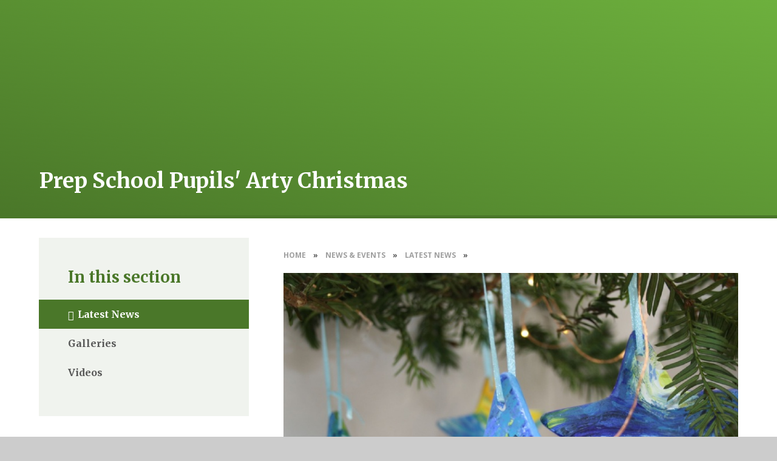

--- FILE ---
content_type: text/html
request_url: https://www.heathmount.org/news/?pid=3&nid=1&storyid=119
body_size: 55526
content:

<!DOCTYPE html>
<!--[if IE 7]><html class="no-ios no-js lte-ie9 lte-ie8 lte-ie7" lang="en" xml:lang="en"><![endif]-->
<!--[if IE 8]><html class="no-ios no-js lte-ie9 lte-ie8"  lang="en" xml:lang="en"><![endif]-->
<!--[if IE 9]><html class="no-ios no-js lte-ie9"  lang="en" xml:lang="en"><![endif]-->
<!--[if !IE]><!--> <html class="no-ios no-js"  lang="en" xml:lang="en"><!--<![endif]-->
	<head>
		<meta http-equiv="X-UA-Compatible" content="IE=edge" />
		<meta http-equiv="content-type" content="text/html; charset=utf-8"/>
		
		<link rel="canonical" href="https://www.heathmount.org/news/?pid=3&amp;nid=1&amp;storyid=119">
		<script>window.FontAwesomeConfig = {showMissingIcons: false};</script><link rel="stylesheet" media="screen" href="https://cdn.juniperwebsites.co.uk/_includes/font-awesome/5.7.1/css/fa-web-font.css?cache=v4.6.56.3">
<script defer src="https://cdn.juniperwebsites.co.uk/_includes/font-awesome/5.7.1/js/fontawesome-all.min.js?cache=v4.6.56.3"></script>
<script defer src="https://cdn.juniperwebsites.co.uk/_includes/font-awesome/5.7.1/js/fa-v4-shims.min.js?cache=v4.6.56.3"></script>

		<title>Heath Mount School - Prep School Pupils' Arty Christmas</title>
		
<!--[if IE]>
<script>
console = {log:function(){return;}};
</script>
<![endif]-->

<script>
	var boolItemEditDisabled;
	var boolLanguageMode, boolLanguageEditOriginal;
	var boolViewingConnect;
	var boolConnectDashboard;
	var displayRegions = [];
	var intNewFileCount = 0;
	strItemType = "news story";
	strSubItemType = "News Story";

	var featureSupport = {
		tagging: false,
		eventTagging: false
	};
	var boolLoggedIn = false;
boolAdminMode = false;
	var boolSuperUser = false;
strCookieBarStyle = 'bar';
	intParentPageID = "3";
	intCurrentItemID = 119;
	intCurrentCatID = 1;
boolIsHomePage = false;
	boolItemEditDisabled = true;
	boolLanguageEditOriginal=true;
	strCurrentLanguage='en-gb';	strFileAttachmentsUploadLocation = 'bottom';	boolViewingConnect = false;	boolConnectDashboard = false;	var objEditorComponentList = {};

</script>

<script src="https://cdn.juniperwebsites.co.uk/admin/_includes/js/mutation_events.min.js?cache=v4.6.56.3"></script>
<script src="https://cdn.juniperwebsites.co.uk/admin/_includes/js/jquery/jquery.js?cache=v4.6.56.3"></script>
<script src="https://cdn.juniperwebsites.co.uk/admin/_includes/js/jquery/jquery.prefilter.js?cache=v4.6.56.3"></script>
<script src="https://cdn.juniperwebsites.co.uk/admin/_includes/js/jquery/jquery.query.js?cache=v4.6.56.3"></script>
<script src="https://cdn.juniperwebsites.co.uk/admin/_includes/js/jquery/js.cookie.js?cache=v4.6.56.3"></script>
<script src="/_includes/editor/template-javascript.asp?cache=260112"></script>
<script src="/admin/_includes/js/functions/minified/functions.login.new.asp?cache=260112"></script>

  <script>

  </script>
<link href="https://www.heathmount.org/feeds/news.asp?nid=1&amp;pid=119&lang=en" rel="alternate" type="application/rss+xml" title="Heath Mount School - News Feed"><link href="https://www.heathmount.org/feeds/comments.asp?title=Prep School Pupils' Arty Christmas&amp;storyid=119&amp;nid=1&amp;item=news&amp;pid=3&lang=en" rel="alternate" type="application/rss+xml" title="Heath Mount School - Prep School Pupils' Arty Christmas - Blog Post Comments"><link rel="stylesheet" media="screen" href="/_site/css/main.css?cache=260112">

	<link rel="stylesheet" href="/_site/css/print.css" type="text/css" media="print">
	<meta name="mobile-web-app-capable" content="yes">
	<meta name="apple-mobile-web-app-capable" content="yes">
	<meta name="viewport" content="width=device-width, initial-scale=1, minimum-scale=1, maximum-scale=1">
	<link rel="author" href="/humans.txt">
	<link rel="icon" href="/_site/images/favicons/favicon.ico">
	<link rel="apple-touch-icon" href="/_site/images/favicons/favicon.png">
	<link href="https://fonts.googleapis.com/css?family=Merriweather:300,400,400i,700,700i|Open+Sans:400,400i,700,700i&display=swap" rel="stylesheet">

	<script type="text/javascript">
	var iOS = ( navigator.userAgent.match(/(iPad|iPhone|iPod)/g) ? true : false );
	if (iOS) { $('html').removeClass('no-ios').addClass('ios'); }
	</script>
	
		



<!-- Hotjar Tracking Code for https://www.heathmount.org/ -->

<script>
    (function(h,o,t,j,a,r){
        h.hj=h.hj||function(){(h.hj.q=h.hj.q||[]).push(arguments)};
        h._hjSettings={hjid:1599317,hjsv:6};
        a=o.getElementsByTagName('head')[0];
        r=o.createElement('script');r.async=1;
        r.src=t+h._hjSettings.hjid+j+h._hjSettings.hjsv;
        a.appendChild(r);
    })(window,document,'https://static.hotjar.com/c/hotjar-','.js?sv=');
</script>





<meta name="google-site-verification" content="NoLFzjVRJpT2Rdko2wQaAblGRwOLeQMnyAyZSlPaF4Q" />


<script type="text/javascript">
  (function($){
      $(document).on('contextmenu', 'img', function() {
          return false;
      })
  })(jQuery);

  (function($){
      $(document).on('contextmenu', '*[style*="background"]', function() {
          return false;
      })
  })(jQuery);
</script>
<link rel="stylesheet" media="screen" href="https://cdn.juniperwebsites.co.uk/_includes/css/content-blocks.css?cache=v4.6.56.3">
<link rel="stylesheet" media="screen" href="/_includes/css/cookie-colour.asp?cache=260112">
<link rel="stylesheet" media="screen" href="https://cdn.juniperwebsites.co.uk/_includes/css/cookies.css?cache=v4.6.56.3">
<link rel="stylesheet" media="screen" href="https://cdn.juniperwebsites.co.uk/_includes/css/cookies.advanced.css?cache=v4.6.56.3">
<link rel="stylesheet" media="screen" href="/_site/css/news.css?cache=260112">
<link rel="stylesheet" media="screen" href="https://cdn.juniperwebsites.co.uk/_includes/css/overlord.css?cache=v4.6.56.3">
<link rel="stylesheet" media="screen" href="https://cdn.juniperwebsites.co.uk/_includes/css/templates.css?cache=v4.6.56.3">
<link rel="stylesheet" media="screen" href="/_site/css/attachments.css?cache=260112">
<link rel="stylesheet" media="screen" href="/_site/css/templates.css?cache=260112">
<style>#print_me { display: none;}</style><script src="https://cdn.juniperwebsites.co.uk/admin/_includes/js/modernizr.js?cache=v4.6.56.3"></script>

        <meta property="og:site_name" content="Heath Mount School" />
        <meta property="og:title" content="Prep School Pupils' Arty Christmas" />
        <meta property="og:image" content="https://www.heathmount.org/_site/data/images/news/119/IMG8229.jpeg" />
        <meta property="og:type" content="website" />
        <meta property="twitter:card" content="summary" />
</head>


    <body>


<div id="print_me"></div>

<!-- Google Tag Manager (noscript) -->
<noscript><iframe src="https://www.googletagmanager.com/ns.html?id=GTM-M5K4QP5"
height="0" width="0" style="display:none;visibility:hidden"></iframe></noscript>
<!-- End Google Tag Manager (noscript) -->

<div class="mason mason--inner">

	<section class="access">
		<a class="access__anchor" name="header"></a>
		<a class="access__link" href="#content">Skip to content &darr;</a>
	</section>
	
	<header class="header">
	
		<div class="menu__overlay cover"></div>	
		<div class="menu__gradient cover"></div>	

		<div class="header__flex">
			<div class="header__bg cover bg__pri"></div>
			<div class="header__container center">			
				<a href="/" class="header__link">
					<h1>
						<img class="logo__image__1" src="/_site/images/design/logo-1.png" alt="Heath Mount School"/>
						<img class="logo__image__2" src="/_site/images/design/logo-2.png"  alt="Heath Mount School"/>
								
					</h1>
				</a>			
			</div>
			<section class="menu">				
				<div class="menu__container">
					<nav class="menu__sidebar bold uppercase">
						<ul class="menu__list reset__ul container"><li class="menu__list__item menu__list__item--page_1 f__uppercase f__14 f__700"><a class="menu__list__item__link" id="page_1" href="/"><span>Home</span></a><button class="menu__list__item__button reset__button" data-tab=".menu__list__item--page_1--expand"><i class="menu__list__item__button__icon fa fa-angle-down"></i></button></li><li class="menu__list__item menu__list__item--page_6 menu__list__item--subitems f__uppercase f__14 f__700"><a class="menu__list__item__link" id="page_6" href="/page/?title=School+Life&amp;pid=6"><span>School Life</span></a><button class="menu__list__item__button reset__button" data-tab=".menu__list__item--page_6--expand"><i class="menu__list__item__button__icon fa fa-angle-down"></i></button><ul class="menu__list__item__sub"><li class="menu__list__item menu__list__item--page_1024 f__uppercase f__14 f__700"><a class="menu__list__item__link" id="page_1024" href="/forestschool"><span>Forest School</span></a><button class="menu__list__item__button reset__button" data-tab=".menu__list__item--page_1024--expand"><i class="menu__list__item__button__icon fa fa-angle-down"></i></button></li><li class="menu__list__item menu__list__item--page_1046 f__uppercase f__14 f__700"><a class="menu__list__item__link" id="page_1046" href="/preprep"><span>Pre-Prep</span></a><button class="menu__list__item__button reset__button" data-tab=".menu__list__item--page_1046--expand"><i class="menu__list__item__button__icon fa fa-angle-down"></i></button></li><li class="menu__list__item menu__list__item--page_1076 f__uppercase f__14 f__700"><a class="menu__list__item__link" id="page_1076" href="/prepschool"><span>Prep</span></a><button class="menu__list__item__button reset__button" data-tab=".menu__list__item--page_1076--expand"><i class="menu__list__item__button__icon fa fa-angle-down"></i></button></li><li class="menu__list__item menu__list__item--page_1038 f__uppercase f__14 f__700"><a class="menu__list__item__link" id="page_1038" href="/page/?title=Extra%2DCurricular&amp;pid=1038"><span>Extra-Curricular</span></a><button class="menu__list__item__button reset__button" data-tab=".menu__list__item--page_1038--expand"><i class="menu__list__item__button__icon fa fa-angle-down"></i></button></li><li class="menu__list__item menu__list__item--page_1031 f__uppercase f__14 f__700"><a class="menu__list__item__link" id="page_1031" href="/boarding"><span>Boarding</span></a><button class="menu__list__item__button reset__button" data-tab=".menu__list__item--page_1031--expand"><i class="menu__list__item__button__icon fa fa-angle-down"></i></button></li><li class="menu__list__item menu__list__item--page_1044 f__uppercase f__14 f__700"><a class="menu__list__item__link" id="page_1044" href="/clubs"><span>Clubs</span></a><button class="menu__list__item__button reset__button" data-tab=".menu__list__item--page_1044--expand"><i class="menu__list__item__button__icon fa fa-angle-down"></i></button></li><li class="menu__list__item menu__list__item--page_1040 f__uppercase f__14 f__700"><a class="menu__list__item__link" id="page_1040" href="/wraparoundcare"><span>Wraparound Care &amp; Holiday Camps</span></a><button class="menu__list__item__button reset__button" data-tab=".menu__list__item--page_1040--expand"><i class="menu__list__item__button__icon fa fa-angle-down"></i></button></li><li class="menu__list__item menu__list__item--page_1039 f__uppercase f__14 f__700"><a class="menu__list__item__link" id="page_1039" href="/school-life/catering"><span>Catering</span></a><button class="menu__list__item__button reset__button" data-tab=".menu__list__item--page_1039--expand"><i class="menu__list__item__button__icon fa fa-angle-down"></i></button></li></ul></li><li class="menu__list__item menu__list__item--page_1087 menu__list__item--subitems f__uppercase f__14 f__700"><a class="menu__list__item__link" id="page_1087" href="/page/?title=Academic+%26amp%3B+Pastoral&amp;pid=1087"><span>Academic &amp; Pastoral</span></a><button class="menu__list__item__button reset__button" data-tab=".menu__list__item--page_1087--expand"><i class="menu__list__item__button__icon fa fa-angle-down"></i></button><ul class="menu__list__item__sub"><li class="menu__list__item menu__list__item--page_1132 f__uppercase f__14 f__700"><a class="menu__list__item__link" id="page_1132" href="/page/?title=Our+Philosophy&amp;pid=1132"><span>Our Philosophy</span></a><button class="menu__list__item__button reset__button" data-tab=".menu__list__item--page_1132--expand"><i class="menu__list__item__button__icon fa fa-angle-down"></i></button></li><li class="menu__list__item menu__list__item--page_7 f__uppercase f__14 f__700"><a class="menu__list__item__link" id="page_7" href="/academic"><span>Academic</span></a><button class="menu__list__item__button reset__button" data-tab=".menu__list__item--page_7--expand"><i class="menu__list__item__button__icon fa fa-angle-down"></i></button></li><li class="menu__list__item menu__list__item--page_1086 f__uppercase f__14 f__700"><a class="menu__list__item__link" id="page_1086" href="/pastoral"><span>Pastoral</span></a><button class="menu__list__item__button reset__button" data-tab=".menu__list__item--page_1086--expand"><i class="menu__list__item__button__icon fa fa-angle-down"></i></button></li><li class="menu__list__item menu__list__item--page_1045 f__uppercase f__14 f__700"><a class="menu__list__item__link" id="page_1045" href="/curriculum"><span>Curriculum</span></a><button class="menu__list__item__button reset__button" data-tab=".menu__list__item--page_1045--expand"><i class="menu__list__item__button__icon fa fa-angle-down"></i></button></li><li class="menu__list__item menu__list__item--page_1054 f__uppercase f__14 f__700"><a class="menu__list__item__link" id="page_1054" href="/academic-and-pastoral/learning-support"><span>Learning Support</span></a><button class="menu__list__item__button reset__button" data-tab=".menu__list__item--page_1054--expand"><i class="menu__list__item__button__icon fa fa-angle-down"></i></button></li><li class="menu__list__item menu__list__item--page_1034 f__uppercase f__14 f__700"><a class="menu__list__item__link" id="page_1034" href="/futureschools"><span>Future Schools</span></a><button class="menu__list__item__button reset__button" data-tab=".menu__list__item--page_1034--expand"><i class="menu__list__item__button__icon fa fa-angle-down"></i></button></li><li class="menu__list__item menu__list__item--page_1035 f__uppercase f__14 f__700"><a class="menu__list__item__link" id="page_1035" href="/scholarships"><span>Scholars' Programme &amp; Scholarship Results</span></a><button class="menu__list__item__button reset__button" data-tab=".menu__list__item--page_1035--expand"><i class="menu__list__item__button__icon fa fa-angle-down"></i></button></li></ul></li><li class="menu__list__item menu__list__item--page_8 menu__list__item--subitems f__uppercase f__14 f__700"><a class="menu__list__item__link" id="page_8" href="/admissions"><span>Admissions</span></a><button class="menu__list__item__button reset__button" data-tab=".menu__list__item--page_8--expand"><i class="menu__list__item__button__icon fa fa-angle-down"></i></button><ul class="menu__list__item__sub"><li class="menu__list__item menu__list__item--url_5 f__uppercase f__14 f__700"><a class="menu__list__item__link" id="url_5" href="/admissions"><span>Admissions Process</span></a><button class="menu__list__item__button reset__button" data-tab=".menu__list__item--url_5--expand"><i class="menu__list__item__button__icon fa fa-angle-down"></i></button></li><li class="menu__list__item menu__list__item--page_1020 f__uppercase f__14 f__700"><a class="menu__list__item__link" id="page_1020" href="/visit-us"><span>Visit Us</span></a><button class="menu__list__item__button reset__button" data-tab=".menu__list__item--page_1020--expand"><i class="menu__list__item__button__icon fa fa-angle-down"></i></button></li><li class="menu__list__item menu__list__item--page_1021 f__uppercase f__14 f__700"><a class="menu__list__item__link" id="page_1021" href="/admissions/fees"><span>Fees</span></a><button class="menu__list__item__button reset__button" data-tab=".menu__list__item--page_1021--expand"><i class="menu__list__item__button__icon fa fa-angle-down"></i></button></li><li class="menu__list__item menu__list__item--page_1130 f__uppercase f__14 f__700"><a class="menu__list__item__link" id="page_1130" href="/join-our-open-morning"><span>Open Morning</span></a><button class="menu__list__item__button reset__button" data-tab=".menu__list__item--page_1130--expand"><i class="menu__list__item__button__icon fa fa-angle-down"></i></button></li><li class="menu__list__item menu__list__item--page_1053 f__uppercase f__14 f__700"><a class="menu__list__item__link" id="page_1053" href="/bursaries-scholarships"><span>Bursaries &amp; Scholarships</span></a><button class="menu__list__item__button reset__button" data-tab=".menu__list__item--page_1053--expand"><i class="menu__list__item__button__icon fa fa-angle-down"></i></button></li><li class="menu__list__item menu__list__item--page_1124 f__uppercase f__14 f__700"><a class="menu__list__item__link" id="page_1124" href="/reviews"><span>What Others Say</span></a><button class="menu__list__item__button reset__button" data-tab=".menu__list__item--page_1124--expand"><i class="menu__list__item__button__icon fa fa-angle-down"></i></button></li><li class="menu__list__item menu__list__item--page_1135 f__uppercase f__14 f__700"><a class="menu__list__item__link" id="page_1135" href="/page/?title=Enquiry+Form&amp;pid=1135"><span>Enquiry Form</span></a><button class="menu__list__item__button reset__button" data-tab=".menu__list__item--page_1135--expand"><i class="menu__list__item__button__icon fa fa-angle-down"></i></button></li></ul></li><li class="menu__list__item menu__list__item--page_2 menu__list__item--subitems f__uppercase f__14 f__700"><a class="menu__list__item__link" id="page_2" href="/about-us"><span>About Us</span></a><button class="menu__list__item__button reset__button" data-tab=".menu__list__item--page_2--expand"><i class="menu__list__item__button__icon fa fa-angle-down"></i></button><ul class="menu__list__item__sub"><li class="menu__list__item menu__list__item--url_12 f__uppercase f__14 f__700"><a class="menu__list__item__link" id="url_12" href="/about-us" target="_blank" rel="external"><span>About Us</span></a><button class="menu__list__item__button reset__button" data-tab=".menu__list__item--url_12--expand"><i class="menu__list__item__button__icon fa fa-angle-down"></i></button></li><li class="menu__list__item menu__list__item--page_1105 f__uppercase f__14 f__700"><a class="menu__list__item__link" id="page_1105" href="/page/?title=Headmaster%27s+Welcome&amp;pid=1105"><span>Headmaster's Welcome</span></a><button class="menu__list__item__button reset__button" data-tab=".menu__list__item--page_1105--expand"><i class="menu__list__item__button__icon fa fa-angle-down"></i></button></li><li class="menu__list__item menu__list__item--page_1107 f__uppercase f__14 f__700"><a class="menu__list__item__link" id="page_1107" href="/admissions/contact-us"><span>Contact Us</span></a><button class="menu__list__item__button reset__button" data-tab=".menu__list__item--page_1107--expand"><i class="menu__list__item__button__icon fa fa-angle-down"></i></button></li><li class="menu__list__item menu__list__item--page_1023 f__uppercase f__14 f__700"><a class="menu__list__item__link" id="page_1023" href="/about-us/term-dates-and-calendar"><span>Term Dates</span></a><button class="menu__list__item__button reset__button" data-tab=".menu__list__item--page_1023--expand"><i class="menu__list__item__button__icon fa fa-angle-down"></i></button></li><li class="menu__list__item menu__list__item--page_1139 f__uppercase f__14 f__700"><a class="menu__list__item__link" id="page_1139" href="/frequently-asked-questions"><span>FAQs</span></a><button class="menu__list__item__button reset__button" data-tab=".menu__list__item--page_1139--expand"><i class="menu__list__item__button__icon fa fa-angle-down"></i></button></li><li class="menu__list__item menu__list__item--page_1091 f__uppercase f__14 f__700"><a class="menu__list__item__link" id="page_1091" href="/about-us/parents-association"><span>Parents' Association</span></a><button class="menu__list__item__button reset__button" data-tab=".menu__list__item--page_1091--expand"><i class="menu__list__item__button__icon fa fa-angle-down"></i></button></li><li class="menu__list__item menu__list__item--page_1026 f__uppercase f__14 f__700"><a class="menu__list__item__link" id="page_1026" href="/about-us/charity-and-community"><span>Charity &amp; Community</span></a><button class="menu__list__item__button reset__button" data-tab=".menu__list__item--page_1026--expand"><i class="menu__list__item__button__icon fa fa-angle-down"></i></button></li><li class="menu__list__item menu__list__item--page_1042 f__uppercase f__14 f__700"><a class="menu__list__item__link" id="page_1042" href="/about-us/alumni"><span>Alumni</span></a><button class="menu__list__item__button reset__button" data-tab=".menu__list__item--page_1042--expand"><i class="menu__list__item__button__icon fa fa-angle-down"></i></button></li><li class="menu__list__item menu__list__item--page_1122 f__uppercase f__14 f__700"><a class="menu__list__item__link" id="page_1122" href="/seniormanagement"><span>Senior Management Team</span></a><button class="menu__list__item__button reset__button" data-tab=".menu__list__item--page_1122--expand"><i class="menu__list__item__button__icon fa fa-angle-down"></i></button></li><li class="menu__list__item menu__list__item--page_1041 f__uppercase f__14 f__700"><a class="menu__list__item__link" id="page_1041" href="/about-us/governors"><span>Governors</span></a><button class="menu__list__item__button reset__button" data-tab=".menu__list__item--page_1041--expand"><i class="menu__list__item__button__icon fa fa-angle-down"></i></button></li><li class="menu__list__item menu__list__item--page_1029 f__uppercase f__14 f__700"><a class="menu__list__item__link" id="page_1029" href="/about-us/policies-and-documents"><span>Policies &amp; Documents</span></a><button class="menu__list__item__button reset__button" data-tab=".menu__list__item--page_1029--expand"><i class="menu__list__item__button__icon fa fa-angle-down"></i></button></li><li class="menu__list__item menu__list__item--page_1043 f__uppercase f__14 f__700"><a class="menu__list__item__link" id="page_1043" href="/schoolhistory"><span>School History</span></a><button class="menu__list__item__button reset__button" data-tab=".menu__list__item--page_1043--expand"><i class="menu__list__item__button__icon fa fa-angle-down"></i></button></li><li class="menu__list__item menu__list__item--news_category_2 f__uppercase f__14 f__700"><a class="menu__list__item__link" id="news_category_2" href="/about-us/vacancies"><span>Vacancies</span></a><button class="menu__list__item__button reset__button" data-tab=".menu__list__item--news_category_2--expand"><i class="menu__list__item__button__icon fa fa-angle-down"></i></button></li><li class="menu__list__item menu__list__item--url_6 f__uppercase f__14 f__700"><a class="menu__list__item__link" id="url_6" href="/page/?title=Interactive+Map&amp;pid=1019"><span>Interactive Map</span></a><button class="menu__list__item__button reset__button" data-tab=".menu__list__item--url_6--expand"><i class="menu__list__item__button__icon fa fa-angle-down"></i></button></li><li class="menu__list__item menu__list__item--page_1137 f__uppercase f__14 f__700"><a class="menu__list__item__link" id="page_1137" href="/page/?title=Facilities+Hire&amp;pid=1137"><span>Facilities Hire</span></a><button class="menu__list__item__button reset__button" data-tab=".menu__list__item--page_1137--expand"><i class="menu__list__item__button__icon fa fa-angle-down"></i></button></li></ul></li><li class="menu__list__item menu__list__item--page_3 menu__list__item--subitems menu__list__item--selected f__uppercase f__14 f__700"><a class="menu__list__item__link" id="page_3" href="/news-and-events"><span>News &amp; Events</span></a><button class="menu__list__item__button reset__button" data-tab=".menu__list__item--page_3--expand"><i class="menu__list__item__button__icon fa fa-angle-down"></i></button><ul class="menu__list__item__sub"><li class="menu__list__item menu__list__item--news_category_1 menu__list__item--selected f__uppercase f__14 f__700"><a class="menu__list__item__link" id="news_category_1" href="/news-and-events/latest-news"><span>Latest News</span></a><button class="menu__list__item__button reset__button" data-tab=".menu__list__item--news_category_1--expand"><i class="menu__list__item__button__icon fa fa-angle-down"></i></button></li><li class="menu__list__item menu__list__item--photo_gallery_11 f__uppercase f__14 f__700"><a class="menu__list__item__link" id="photo_gallery_11" href="/galleries"><span>Galleries</span></a><button class="menu__list__item__button reset__button" data-tab=".menu__list__item--photo_gallery_11--expand"><i class="menu__list__item__button__icon fa fa-angle-down"></i></button></li><li class="menu__list__item menu__list__item--page_1118 f__uppercase f__14 f__700"><a class="menu__list__item__link" id="page_1118" href="/videos"><span>Videos</span></a><button class="menu__list__item__button reset__button" data-tab=".menu__list__item--page_1118--expand"><i class="menu__list__item__button__icon fa fa-angle-down"></i></button></li></ul></li></ul><div class="iconlinks"><ul><li data-link="facebook"> <a href="https://www.facebook.com/heathmountsch" target="_blank" class="link__reset inline"><i class="fab fa-facebook-f"></i></a></li><li data-link="instagram"> <a href="https://www.instagram.com/heathmountschool/" target="_blank" class="link__reset inline"><i class="fab fa-instagram"></i></a></li><li data-link="involve_education"> <a href="https://app.involveeducation.com/login" target="_blank" class="link__reset inline"><i class="fas fa-user"></i></a></li></ul></div>			
					</nav>	
				</div>		
			</section>	
			<div class="menu__extras inline">
				<a href="/" class="mobile__logo"><img src="/_site/images/design/logo-small.png" /></a>	

				<div class="iconlinks"><ul><li data-link="facebook"> <a href="https://www.facebook.com/heathmountsch" target="_blank" class="link__reset inline"><i class="fab fa-facebook-f"></i></a></li><li data-link="instagram"> <a href="https://www.instagram.com/heathmountschool/" target="_blank" class="link__reset inline"><i class="fab fa-instagram"></i></a></li><li data-link="involve_education"> <a href="https://app.involveeducation.com/login" target="_blank" class="link__reset inline"><i class="fas fa-user"></i></a></li></ul></div>
				<div class="inline search__container">
					<form method="post" action="/search/default.asp?pid=0" class="search__extra__form"><input class="custom__search__input cover" type="text" name="searchValue" title="search..." placeholder="Search"></input><button class="custom__search__submit reset__button" type="submit" name="Search"><i class="fal fa-search"></i></button></form>
					<button class="reset__button find__btn" data-toggle=".mason--find">
						<i class="far fa-search"></i>
						<i class="far fa-times"></i>
					</button>
				</div>			
				<button class="menu__btn reset__button parent uppercase bold" data-toggle=".mason--menu">	
					<div class="menu__btn__text menu__btn__text--open"><i class="far fa-bars"></i></div>
					<div class="menu__btn__text menu__btn__text--close cover"><i class="far fa-times"></i></div>
				</button>
			</div>
		</div>
	</header>
	
	<section class="hero parent hero--">
					
			<div id="hero__para" class="hero__slideshow cover parent parallax__container" data-parallax="transY" data-multiplier="1"> 
				<div class="hero__slideshow__item cover" data-img="/_site/data/files/images/slideshow/news_category/1/1090E839E298202622F85A564FA332DD.jpg"></div>
			</div>
			
			<div class="hero__title f__display col__white center">
				<h1 class="content__title" id="itemTitle">Prep School Pupils' Arty Christmas</h1>
			</div>
			
	</section>
	
	<div class="parent">
		<div class="parallax__container home__watermark" id="water__para" data-parallax="transYView" data-multiplier="1.1">
			<div class="lazy__load__container cover" id="water__inview" data-img="/_site/images/design/watermark.png">
				<div class="lazy__load__img cover"></div>
			</div>
		</div>
		<main class="main" id="scrollDown">
			<div class="main__flex">
				<div class="content content--news_story">
					<div class="breadcrumbs">
						<ul class="content__path"><li class="content__path__item content__path__item--page_1 inline f__uppercase fw__700 f__12"><a class="content__path__item__link" id="page_1" href="/">Home</a><span class="content__path__item__sep">&raquo;</span></li><li class="content__path__item content__path__item--page_3 content__path__item--selected inline f__uppercase fw__700 f__12"><a class="content__path__item__link" id="page_3" href="/news-and-events">News &amp; Events</a><span class="content__path__item__sep">&raquo;</span></li><li class="content__path__item content__path__item--news_category_1 content__path__item--selected inline f__uppercase fw__700 f__12"><a class="content__path__item__link" id="news_category_1" href="/news-and-events/latest-news">Latest News</a><span class="content__path__item__sep">&raquo;</span></li></ul>
					</div>
					 
					<a class="content__anchor" name="content"></a>
					<div class="content__region"><div class="content__news__img"><img style="width: 100%; height: auto;" src="/_site/data/images/news/119/main-IMG8229.jpeg" alt=""/></div><div class="content__news__intro"><p>Prep School children have created a festive array of art in the run-up to Christmas. Craft club&nbsp;pupils in Years 4-6 have been busy making robin decorations after school&nbsp;while Years 6 &amp; 7 have been finely crafting trees and giant snowflakes for their paper engineering project.&nbsp;Year 7 art scholars have further extended their Van Gogh topic with some beautiful &lsquo;Starry, Starry Night&rsquo; tree decorations to complete their term&rsquo;s work and our young potters in Year 3 Pottery Club&nbsp;have made ceramic snowmen and snow gnomes. Of course, Christmas wouldn&#39;t be Christmas without a nod to <em>The Nutcracker</em>...Year 8 art scholars<strong> </strong>Dhilan and Lizzy<strong> </strong>have collaged&nbsp;two magical Nutcracker soldiers.</p>

<div class="component component-photo_album" data-type="photo_album">
<h2 class="component__title" style="display:none"></h2>
<div class="content__block__album content__block__album--grid" id="content__block--1">
	<ul class="content__block__album__list content__block__album__list--3">
		 
	</ul>
</div></div>

<p>&nbsp;</p>
</div><div class="content__news__main"></div></div><div class="content__share"><ul class="content__share__list"><li class="content__share__list__icon content__share__list__icon--email hex--email"><a href="mailto:?subject=Prep%20School%20Pupils%27%20Arty%20Christmas&amp;body=http%3A%2F%2Fwww%2Eheathmount%2Eorg%2Fnews%2F%3Fpid%3D3%26nid%3D1%26storyid%3D119" target="_blank"><i class="fa fa-envelope-o"></i></a></li><li class="content__share__list__icon content__share__list__icon--facebook hex--facebook"><a href="https://www.facebook.com/sharer.php?u=http%3A%2F%2Fwww%2Eheathmount%2Eorg%2Fnews%2F%3Fpid%3D3%26nid%3D1%26storyid%3D119" target="_blank"><i class="fa fa-facebook-square"></i></a></li><li class="content__share__list__icon content__share__list__icon--x hex--x"><a href="https://x.com/intent/post?url=http%3A%2F%2Fwww%2Eheathmount%2Eorg%2Fnews%2F%3Fpid%3D3%26nid%3D1%26storyid%3D119" target="_blank"><svg aria-hidden='true' role='img' xmlns='http://www.w3.org/2000/svg' viewBox='0 0 512 512'><path fill='currentColor' d='M389.2 48h70.6L305.6 224.2 487 464H345L233.7 318.6 106.5 464H35.8L200.7 275.5 26.8 48H172.4L272.9 180.9 389.2 48zM364.4 421.8h39.1L151.1 88h-42L364.4 421.8z'/></svg></a></li><li class="content__share__list__icon content__share__list__icon--google hex--google"><a href="https://plus.google.com/share?url=http%3A%2F%2Fwww%2Eheathmount%2Eorg%2Fnews%2F%3Fpid%3D3%26nid%3D1%26storyid%3D119" target="_blank"><i class="fa fa-google-plus-square"></i></a></li><li class="content__share__list__icon content__share__list__icon--linkedin hex--linkedin"><a href="https://www.linkedin.com/shareArticle?mini=true&url=http%3A%2F%2Fwww%2Eheathmount%2Eorg%2Fnews%2F%3Fpid%3D3%26nid%3D1%26storyid%3D119&title=Prep%20School%20Pupils%27%20Arty%20Christmas" target="_blank"><i class="fa fa-linkedin-square"></i></a></li></ul>
	<script type="application/ld+json">
		{
			"@context" : "http://schema.org",
			"@type" : "Article",
			"name" : "Prep School Pupils' Arty Christmas",
			"datePublished" : "2021-12-08",
			"dateModified" : "2021-12-08",
			"image" : "https://www.heathmount.org/_site/data/images/news/119/IMG8229.jpeg",
			"articleBody" : "<p>Prep School children have created a festive array of art in the run-up to Christmas. Craft club&nbsp;pupils in Years 4-6 have been busy making robin decorations after school&nbsp;while Years 6 &amp; 7 have been finely crafting trees and giant snowflakes for their paper engineering project.&nbsp;Year 7 art scholars have further extended their Van Gogh topic with some beautiful &lsquo;Starry, Starry Night&rsquo; tree decorations to complete their term&rsquo;s work and our young potters in Year 3 Pottery Club&nbsp;have made ceramic snowmen and snow gnomes. Of course, Christmas wouldn&#39;t be Christmas without a nod to <em>The Nutcracker</em>...Year 8 art scholars<strong> </strong>Dhilan and Lizzy<strong> </strong>have collaged&nbsp;two magical Nutcracker soldiers.</p><div class=\"component component-photo_album\" data-type=\"photo_album\"><h2 class=\"component__title\" style=\"display:none\"></h2><div class=\"content__block__album content__block__album--grid\" id=\"content__block--1\">
	<ul class=\"content__block__album__list content__block__album__list--3\">
		 
	</ul>
</div></div><p>&nbsp;</p>",
			"url" : "https://www.heathmount.org/news/?pid=3&amp;nid=1&amp;storyid=119",
			"author" : {
				"@type" : "person",
				"name" : "emily"
			},
			"headline" : "Prep School Pupils' Arty Christmas",
			"publisher" : {
				"@type" : "Organization",
				"name" : "Heath Mount School",
				"logo" : {
					"@type" : "ImageObject",
					"url" : "https://www.heathmount.org/_site/images/favicons/favicon.png"
				}
			}
		}
	</script>
	
<script>
	function loadmore(ele, event) {
		event.preventDefault();
		$.ajax({
			url: $(ele).attr('href'),
			dataType: "JSON",

			success: function(data) {
				$('.content__news__list').append(data.newsStories);
				if (data.moreLink) {
					$(ele).replaceWith(data.moreLink.replace(/&amp;/g, '&'));
				} else {
					$(ele).remove();
				}
			}
		});
	}
</script>
					</div>
				
				</div>
				
					<nav class="subnav">
						
						<div class="subnav__container f__display bold">
							<a class="subnav__anchor" name="subnav"></a>
							<h3 class="subnav__title f__26 col__pri">In this section</h3>
							<ul class="subnav__list"><li class="subnav__list__item subnav__list__item--news_category_1 subnav__list__item--selected"><a class="subnav__list__item__link reset__a block fw__700" id="news_category_1" href="/news-and-events/latest-news"><span class="block">Latest News</span></a></li><li class="subnav__list__item subnav__list__item--photo_gallery_11"><a class="subnav__list__item__link reset__a block fw__700" id="photo_gallery_11" href="/galleries"><span class="block">Galleries</span></a></li><li class="subnav__list__item subnav__list__item--page_1118"><a class="subnav__list__item__link reset__a block fw__700" id="page_1118" href="/videos"><span class="block">Videos</span></a></li></ul>
						</div>
						<div class="inner__links"><ul class="subnav__tiles__list subnav__tiles__list--small reset__ul container"></ul><ul class="subnav__tiles__list subnav__tiles__list--small reset__ul container"></ul><ul class="subnav__tiles__list subnav__tiles__list--small reset__ul container"></ul></div>					
					</nav>

				
				
			</div>
		</main> 
	</div>
	


	

	<footer class="footer container">	
		<div class="center">
			<div class="footer__flex">
			
			
				<div class="footer__form">
					
				</div>
				
				<div class="footer__legal f__15">
					<div class="footer__legal__flex">
						<div class="button__link">
							<a href="/page/?title=Contact+Us&pid=1107">Contact Us</a>
						</div>
						<img src="/_site/images/design/footer-logo.png" />
					</div>	
					<p>
						&copy;  2026&nbsp; Heath Mount School
						<span class="footer__sep">|</span>
						Website design by <a rel="nofollow" target="_blank" href="https://websites.junipereducation.org/"> e4education</a><br>				
						<a href="/sitemap/?pid=0">View Sitemap</a>
						<span class="footer__sep">|</span>
						<a href="https://www.heathmount.org/accessibility-statement/">Accessibility Statement</a>
						<span class="footer__sep">|</span>
						<a href="https://www.heathmount.org/accessibility.asp?level=high-vis&amp;item=news_story_119" title="This link will display the current page in high visibility mode, suitable for screen reader software">High Visibility</a>
						<span class="footer__sep">|</span>
						<a href="/privacy-cookies/">Privacy and Cookie Policies</a>
						<!--<span class="footer__sep">|</span>
						<a href="#" id="cookie_settings" role="button" title="Cookie Settings" aria-label="Cookie Settings">Cookie Settings</a>
<script>
	$(document).ready(function() {
		$('#cookie_settings').on('click', function(event) { 
			event.preventDefault();
			$('.cookie_information__icon').trigger('click');
		});
	}); 
</script>-->
						
						
					</p>
				</div>
			</div>
		</div>		
	</footer>
	<div class="parent bg__white f__center footer__logos inview__container" id="footer__award__logos" data-awards>
		
			<div class="center">
				<ul class="footer__awards reset__ul parent"><li id="award--1" class="container fade lazy__owl" data-img="/_site/data/files/images/awards%20and%20logos/62CD753DF5B0A7C43671DD0B011919B2.png" data-animation="fade"><div class="lazy__load__img"></div><a class="cover" href="#" target="_blank"></a></li><li id="award--2" class="container fade lazy__owl" data-img="/_site/data/files/images/logos/F3B5E0B28D915E0C9990D3444845B7CE.png" data-animation="fade"><div class="lazy__load__img"></div><a class="cover" href="https://www.goodschoolsguide.co.uk/schools/heath-mount-school-hertford/WV9KLYV#tab_review" target="_blank"></a></li><li id="award--3" class="container fade lazy__owl" data-img="/_site/data/files/images/logos/B679035B70DD0E5CE3D0EF189D47C701.png" data-animation="fade"><div class="lazy__load__img"></div><a class="cover" href="" target="_blank"></a></li><li id="award--4" class="container fade lazy__owl" data-img="/_site/data/files/images/logos/50D289178BEAA556AC870F69D948676D.png" data-animation="fade"><div class="lazy__load__img"></div><a class="cover" href="https://herts.muddystilettos.co.uk/kids/school-reviews/heath-mount-school/" target="_blank"></a></li><li id="award--5" class="container fade lazy__owl" data-img="/_site/data/files/images/awards%20and%20logos/453C21C182F96FB5C67741D3430EC59E.png" data-animation="fade"><div class="lazy__load__img"></div><a class="cover" href="" target="_blank"></a></li><li id="award--6" class="container fade lazy__owl" data-img="/_site/data/files/images/awards%20and%20logos/3AACE4AA07F2B980C6D36767A1E08AE2.png" data-animation="fade"><div class="lazy__load__img"></div><a class="cover" href="" target="_blank"></a></li><li id="award--7" class="container fade lazy__owl" data-img="/_site/data/files/images/logos/8FF1F435106B3345F1D3AC52B3F4DE66.png" data-animation="fade"><div class="lazy__load__img"></div><a class="cover" href="" target="_blank"></a></li><li id="award--8" class="container fade lazy__owl" data-img="/_site/data/files/images/logos/DC5BD17822E4501CD10A7FC4EF9964B2.png" data-animation="fade"><div class="lazy__load__img"></div><a class="cover" href="" target="_blank"></a></li><li id="award--9" class="container fade lazy__owl" data-img="/_site/data/files/general%20photos/0C37BFDC6759E918AA7792DB8AC05AA6.jpg" data-animation="fade"><div class="lazy__load__img"></div><a class="cover" href="" target="_blank"></a></li><li id="award--10" class="container fade lazy__owl" data-img="/_site/data/files/images/logos/376A89C11A275582D9D5991C6D601B12.jpg" data-animation="fade"><div class="lazy__load__img"></div><a class="cover" href="" target="_blank"></a></li><li id="award--11" class="container fade lazy__owl" data-img="/_site/data/files/images/logos/22BD7230D368D0E30EE4698207396F8E.jpg" data-animation="fade"><div class="lazy__load__img"></div><a class="cover" href="" target="_blank"></a></li><li id="award--1" class="container fade lazy__owl" data-img="/_site/data/files/images/awards%20and%20logos/62CD753DF5B0A7C43671DD0B011919B2.png" data-animation="fade"><div class="lazy__load__img"></div><a class="cover" href="#" target="_blank"></a></li><li id="award--2" class="container fade lazy__owl" data-img="/_site/data/files/images/logos/F3B5E0B28D915E0C9990D3444845B7CE.png" data-animation="fade"><div class="lazy__load__img"></div><a class="cover" href="https://www.goodschoolsguide.co.uk/schools/heath-mount-school-hertford/WV9KLYV#tab_review" target="_blank"></a></li><li id="award--3" class="container fade lazy__owl" data-img="/_site/data/files/images/logos/B679035B70DD0E5CE3D0EF189D47C701.png" data-animation="fade"><div class="lazy__load__img"></div><a class="cover" href="" target="_blank"></a></li><li id="award--4" class="container fade lazy__owl" data-img="/_site/data/files/images/logos/50D289178BEAA556AC870F69D948676D.png" data-animation="fade"><div class="lazy__load__img"></div><a class="cover" href="https://herts.muddystilettos.co.uk/kids/school-reviews/heath-mount-school/" target="_blank"></a></li><li id="award--5" class="container fade lazy__owl" data-img="/_site/data/files/images/awards%20and%20logos/453C21C182F96FB5C67741D3430EC59E.png" data-animation="fade"><div class="lazy__load__img"></div><a class="cover" href="" target="_blank"></a></li><li id="award--6" class="container fade lazy__owl" data-img="/_site/data/files/images/awards%20and%20logos/3AACE4AA07F2B980C6D36767A1E08AE2.png" data-animation="fade"><div class="lazy__load__img"></div><a class="cover" href="" target="_blank"></a></li><li id="award--7" class="container fade lazy__owl" data-img="/_site/data/files/images/logos/8FF1F435106B3345F1D3AC52B3F4DE66.png" data-animation="fade"><div class="lazy__load__img"></div><a class="cover" href="" target="_blank"></a></li><li id="award--8" class="container fade lazy__owl" data-img="/_site/data/files/images/logos/DC5BD17822E4501CD10A7FC4EF9964B2.png" data-animation="fade"><div class="lazy__load__img"></div><a class="cover" href="" target="_blank"></a></li><li id="award--9" class="container fade lazy__owl" data-img="/_site/data/files/general%20photos/0C37BFDC6759E918AA7792DB8AC05AA6.jpg" data-animation="fade"><div class="lazy__load__img"></div><a class="cover" href="" target="_blank"></a></li><li id="award--10" class="container fade lazy__owl" data-img="/_site/data/files/images/logos/376A89C11A275582D9D5991C6D601B12.jpg" data-animation="fade"><div class="lazy__load__img"></div><a class="cover" href="" target="_blank"></a></li><li id="award--11" class="container fade lazy__owl" data-img="/_site/data/files/images/logos/22BD7230D368D0E30EE4698207396F8E.jpg" data-animation="fade"><div class="lazy__load__img"></div><a class="cover" href="" target="_blank"></a></li></ul>
		  		<div class="awards__nav inline" id="awards__prev"><i class="fas fa-angle-left"></i></div>
				<div class="awards__nav inline" id="awards__next"><i class="fas fa-angle-right"></i></div>
		  	</div>
  		
  	</div>

</div>

<!-- JS -->






<script type="text/javascript">

popupFeedData = function(el) {
	console.log("test")
	el.e4eDialog({
		title: 'Select source',
		width: 400,
		height: 450,
		buttons: [{
			id: 'select',
			label: 'Select',
			fn: "selectItem()",
			className: 'primary'
		}, 'cancel']
	});
}
$('[data-popupsource="true"]').each(function(){
	popupFeedData($(this));
});

$(document).ready(function() {


});

</script>



<!-- /JS -->

<!-- Global site tag (gtag.js) - Google Analytics -->
<script async src="https://www.googletagmanager.com/gtag/js?id=UA-67603775-1"></script>
<script>
  window.dataLayer = window.dataLayer || [];
  function gtag(){dataLayer.push(arguments);}
  gtag('js', new Date());

  gtag('config', 'UA-67603775-1');
</script>

<script src="https://cdn.juniperwebsites.co.uk/admin/_includes/js/functions/minified/functions.dialog.js?cache=v4.6.56.3"></script>
<div class="cookie_information cookie_information--bar cookie_information--bottom cookie_information--left cookie_information--active"> <div class="cookie_information__icon_container "> <div class="cookie_information__icon " role="button" title="Cookie Settings" aria-label="Toggle Cookie Settings"><i class="fa fa-exclamation" aria-hidden="true"></i></div> <div class="cookie_information__hex "></div> </div> <div class="cookie_information__inner"> <div class="cookie_information__hex cookie_information__hex--large"></div> <div class="cookie_information__info"> <p class="cookie_information_heading">Cookie Policy</p> <article>This site uses cookies to store information on your computer. <a href="/privacy-cookies" title="See cookie policy">Click here for more information</a><div class="cookie_information__buttons"><button class="cookie_information__button " data-type="allow" title="Allow" aria-label="Allow">Allow</button><button class="cookie_information__button  " data-type="deny" title="Deny" aria-label="Deny">Deny</button></div></article> </div> <button class="cookie_information__close" title="Close" aria-label="Close"> <i class="fa fa-times" aria-hidden="true"></i> </button> </div></div>

<script>
    var strDialogTitle = 'Cookie Settings',
        strDialogSaveButton = 'Save',
        strDialogRevokeButton = 'Revoke';

    $(document).ready(function(){
        $('.cookie_information__icon, .cookie_information__close').on('click', function() {
            $('.cookie_information').toggleClass('cookie_information--active');
        });

        if ($.cookie.allowed()) {
            $('.cookie_information__icon_container').addClass('cookie_information__icon_container--hidden');
            $('.cookie_information').removeClass('cookie_information--active');
        }

        $(document).on('click', '.cookie_information__button', function() {
            var strType = $(this).data('type');
            if (strType === 'settings') {
                openCookieSettings();
            } else {
                saveCookiePreferences(strType, '');
            }
        });
        if (!$('.cookie_ui').length) {
            $('body').append($('<div>', {
                class: 'cookie_ui'
            }));
        }

        var openCookieSettings = function() {
            $('body').e4eDialog({
                diagTitle: strDialogTitle,
                contentClass: 'clublist--add',
                width: '500px',
                height: '90%',
                source: '/privacy-cookies/cookie-popup.asp',
                bind: false,
                appendTo: '.cookie_ui',
                buttons: [{
                    id: 'primary',
                    label: strDialogSaveButton,
                    fn: function() {
                        var arrAllowedItems = [];
                        var strType = 'allow';
                        arrAllowedItems.push('core');
                        if ($('#cookie--targeting').is(':checked')) arrAllowedItems.push('targeting');
                        if ($('#cookie--functional').is(':checked')) arrAllowedItems.push('functional');
                        if ($('#cookie--performance').is(':checked')) arrAllowedItems.push('performance');
                        if (!arrAllowedItems.length) strType = 'deny';
                        if (!arrAllowedItems.length === 4) arrAllowedItems = 'all';
                        saveCookiePreferences(strType, arrAllowedItems.join(','));
                        this.close();
                    }
                }, {
                    id: 'close',
                    
                    label: strDialogRevokeButton,
                    
                    fn: function() {
                        saveCookiePreferences('deny', '');
                        this.close();
                    }
                }]
            });
        }
        var saveCookiePreferences = function(strType, strCSVAllowedItems) {
            if (!strType) return;
            if (!strCSVAllowedItems) strCSVAllowedItems = 'all';
            $.ajax({
                'url': '/privacy-cookies/json.asp?action=updateUserPreferances',
                data: {
                    preference: strType,
                    allowItems: strCSVAllowedItems === 'all' ? '' : strCSVAllowedItems
                },
                success: function(data) {
                    var arrCSVAllowedItems = strCSVAllowedItems.split(',');
                    if (data) {
                        if ('allow' === strType && (strCSVAllowedItems === 'all' || (strCSVAllowedItems.indexOf('core') > -1 && strCSVAllowedItems.indexOf('targeting') > -1) && strCSVAllowedItems.indexOf('functional') > -1 && strCSVAllowedItems.indexOf('performance') > -1)) {
                            if ($(document).find('.no__cookies').length > 0) {
                                $(document).find('.no__cookies').each(function() {
                                    if ($(this).data('replacement')) {
                                        var replacement = $(this).data('replacement')
                                        $(this).replaceWith(replacement);
                                    } else {
                                        window.location.reload();
                                    }
                                });
                            }
                            $('.cookie_information__icon_container').addClass('cookie_information__icon_container--hidden');
                            $('.cookie_information').removeClass('cookie_information--active');
                            $('.cookie_information__info').find('article').replaceWith(data);
                        } else {
                            $('.cookie_information__info').find('article').replaceWith(data);
                            if(strType === 'dontSave' || strType === 'save') {
                                $('.cookie_information').removeClass('cookie_information--active');
                            } else if(strType === 'deny') {
                                $('.cookie_information').addClass('cookie_information--active');
                            } else {
                                $('.cookie_information').removeClass('cookie_information--active');
                            }
                        }
                    }
                }
            });
        }
    });
</script><link rel="stylesheet" media="screen" href="/admin/_includes/js/lightgallery_v2/css/lightgallery-bundle.min.css?cache=260112">
<script integrity="sha512-n82wdm8yNoOCDS7jsP6OEe12S0GHQV7jGSwj5V2tcNY/KM3z+oSDraUN3Hjf3EgOS9HWa4s3DmSSM2Z9anVVRQ==" crossorigin="anonymous" referrerpolicy="no-referrer" src="https://cdnjs.cloudflare.com/ajax/libs/lightgallery/2.8.1/lightgallery.min.js?cache=260112"></script>
<script integrity="sha512-TFYXjHb/UymEC8RX54XLkgjfmBt/ekXY4qbw7IeSTvsUHsmvQzYN3oVdud8Qqgi4/dPpUKLJA9RkYj2U7sIZ0w==" crossorigin="anonymous" referrerpolicy="no-referrer" src="https://cdnjs.cloudflare.com/ajax/libs/lightgallery/2.8.1/plugins/autoplay/lg-autoplay.min.js?cache=260112"></script>
<script integrity="sha512-TCjJYS48Xyn1lM1tXcSlfLR/K8wVagbOYRuuDZOAJog0h4ECN79ak5IeszyiCGmhC2jvrVBnS1rPPwpxpHjN4w==" crossorigin="anonymous" referrerpolicy="no-referrer" src="https://cdnjs.cloudflare.com/ajax/libs/lightgallery/2.8.1/plugins/fullscreen/lg-fullscreen.min.js?cache=260112"></script>
<script src="https://cdnjs.cloudflare.com/ajax/libs/lightgallery/2.8.1/plugins/thumbnail/lg-thumbnail.min.js?cache=260112"></script>
<script integrity="sha512-Pj7YuT7FtS/ag8hcPK0jGMersZh30rTlDTYlUEOvLKMkD15+PxIKV1WEhJBihHS5Vcotqi6z18jerW+UTuLK4Q==" crossorigin="anonymous" referrerpolicy="no-referrer" src="https://cdnjs.cloudflare.com/ajax/libs/lightgallery/2.8.1/plugins/hash/lg-hash.min.js?cache=260112"></script>
<script integrity="sha512-/nVDv6BV2iCSxA44tgJLUgxmURDKfoUYdpLah0Hz8s3rpWBMHeiSzrr7bplsMBf+mF2L//RXX2q/SE6B0UhCRA==" crossorigin="anonymous" referrerpolicy="no-referrer" src="https://cdnjs.cloudflare.com/ajax/libs/lightgallery/2.8.1/plugins/zoom/lg-zoom.min.js?cache=260112"></script>
<script src="/_includes/js/content-blocks.min.js?cache=260112"></script>
<script src="/_includes/js/mason.min.js?cache=260112"></script>
<script src="/_site/js/jquery.cycle2.min.js?cache=260112"></script>
<script src="/_site/js/min/owl.carousel.min.js?cache=260112"></script>
<script src="/_site/js/min/modernizer-custom.min.js?cache=260112"></script>
<script src="/_site/js/min/scripts.min.js?cache=260112"></script>
<script>
var loadedJS = {"https://cdn.juniperwebsites.co.uk/_includes/font-awesome/5.7.1/js/fontawesome-all.min.js": true,"https://cdn.juniperwebsites.co.uk/_includes/font-awesome/5.7.1/js/fa-v4-shims.min.js": true,"https://cdn.juniperwebsites.co.uk/admin/_includes/js/mutation_events.min.js": true,"https://cdn.juniperwebsites.co.uk/admin/_includes/js/jquery/jquery.js": true,"https://cdn.juniperwebsites.co.uk/admin/_includes/js/jquery/jquery.prefilter.js": true,"https://cdn.juniperwebsites.co.uk/admin/_includes/js/jquery/jquery.query.js": true,"https://cdn.juniperwebsites.co.uk/admin/_includes/js/jquery/js.cookie.js": true,"/_includes/editor/template-javascript.asp": true,"/admin/_includes/js/functions/minified/functions.login.new.asp": true,"https://cdn.juniperwebsites.co.uk/admin/_includes/js/modernizr.js": true,"https://cdn.juniperwebsites.co.uk/admin/_includes/js/functions/minified/functions.dialog.js": true,"https://cdnjs.cloudflare.com/ajax/libs/lightgallery/2.8.1/lightgallery.min.js": true,"https://cdnjs.cloudflare.com/ajax/libs/lightgallery/2.8.1/plugins/autoplay/lg-autoplay.min.js": true,"https://cdnjs.cloudflare.com/ajax/libs/lightgallery/2.8.1/plugins/fullscreen/lg-fullscreen.min.js": true,"https://cdnjs.cloudflare.com/ajax/libs/lightgallery/2.8.1/plugins/thumbnail/lg-thumbnail.min.js": true,"https://cdnjs.cloudflare.com/ajax/libs/lightgallery/2.8.1/plugins/hash/lg-hash.min.js": true,"https://cdnjs.cloudflare.com/ajax/libs/lightgallery/2.8.1/plugins/zoom/lg-zoom.min.js": true,"/_includes/js/content-blocks.min.js": true,"/_includes/js/mason.min.js": true,"/_site/js/jquery.cycle2.min.js": true,"/_site/js/min/owl.carousel.min.js": true,"/_site/js/min/modernizer-custom.min.js": true,"/_site/js/min/scripts.min.js": true};
var loadedCSS = {"https://cdn.juniperwebsites.co.uk/_includes/font-awesome/5.7.1/css/fa-web-font.css": true,"/_site/css/main.css": true,"https://cdn.juniperwebsites.co.uk/_includes/css/content-blocks.css": true,"/_includes/css/cookie-colour.asp": true,"https://cdn.juniperwebsites.co.uk/_includes/css/cookies.css": true,"https://cdn.juniperwebsites.co.uk/_includes/css/cookies.advanced.css": true,"/_site/css/news.css": true,"https://cdn.juniperwebsites.co.uk/_includes/css/overlord.css": true,"https://cdn.juniperwebsites.co.uk/_includes/css/templates.css": true,"/_site/css/attachments.css": true,"/_site/css/templates.css": true,"/admin/_includes/js/lightgallery_v2/css/lightgallery-bundle.min.css": true};
</script>
<script>startAlbumLightbox();
</script>


</body>
</html>

--- FILE ---
content_type: text/css
request_url: https://www.heathmount.org/_site/css/main.css?cache=260112
body_size: 77736
content:
/*! normalize.css v1.1.2 | MIT License | git.io/normalize */article,aside,details,figcaption,figure,footer,header,hgroup,main,nav,section,summary{display:block}audio,canvas,video{display:inline-block;*display:inline;*zoom:1}audio:not([controls]){display:none;height:0}[hidden]{display:none}html{font-size:100%;-ms-text-size-adjust:100%;-webkit-text-size-adjust:100%}button,html,input,select,textarea{font-family:sans-serif}body{margin:0}a:focus{outline:thin dotted}a:active,a:hover{outline:0}h1{font-size:2em;margin:0.67em 0}h2{font-size:1.5em;margin:0.83em 0}h3{font-size:1.17em;margin:1em 0}h4{font-size:1em;margin:1.33em 0}h5{font-size:0.83em;margin:1.67em 0}h6{font-size:0.67em;margin:2.33em 0}abbr[title]{border-bottom:1px dotted}b,strong{font-weight:bold}blockquote{margin:1em 40px}dfn{font-style:italic}hr{-moz-box-sizing:content-box;-webkit-box-sizing:content-box;box-sizing:content-box;height:0}mark{background:#ff0;color:#000}p,pre{margin:1em 0}code,kbd,pre,samp{font-family:monospace, serif;_font-family:'courier new', monospace;font-size:1em}pre{white-space:pre;white-space:pre-wrap;word-wrap:break-word}q{quotes:none}q:after,q:before{content:'';content:none}small{font-size:80%}sub,sup{font-size:75%;line-height:0;position:relative;vertical-align:baseline}sup{top:-0.5em}sub{bottom:-0.25em}dl,menu,ol,ul{margin:1em 0}dd{margin:0 0 0 40px}menu,ol,ul{padding:0 0 0 40px}nav ol,nav ul{list-style:none;list-style-image:none}img{border:0;-ms-interpolation-mode:bicubic}svg:not(:root){overflow:hidden}figure{margin:0}form{margin:0}fieldset{border:1px solid #c0c0c0;margin:0;padding:0.35em 0.625em 0.75em}legend{border:0;padding:0;white-space:normal;*margin-left:-7px}button,input,select,textarea{font-size:100%;margin:0;vertical-align:baseline;*vertical-align:middle}button,input{line-height:normal}button,select{text-transform:none}button,html input[type=button],input[type=reset],input[type=submit]{-webkit-appearance:button;cursor:pointer;*overflow:visible}button[disabled],html input[disabled]{cursor:default}input[type=checkbox],input[type=radio]{-webkit-box-sizing:border-box;box-sizing:border-box;padding:0;*height:13px;*width:13px}input[type=search]{-webkit-appearance:textfield;-webkit-box-sizing:content-box;-moz-box-sizing:content-box;box-sizing:content-box}input[type=search]::-webkit-search-cancel-button,input[type=search]::-webkit-search-decoration{-webkit-appearance:none}button::-moz-focus-inner,input::-moz-focus-inner{border:0;padding:0}textarea{overflow:auto;vertical-align:top}table{border-collapse:collapse;border-spacing:0}body{font-size:100%}.mason,body,html{width:100%;height:100%}body{background:#CCCCCC}.mason *,.mason :after,.mason :before{-webkit-box-sizing:border-box;box-sizing:border-box;*behavior:url("/_includes/polyfills/boxsizing.htc")}.mason--resizing *{-webkit-transition:none;-o-transition:none;transition:none}.mason{width:1024px;min-height:100%;height:auto!important;height:100%;margin:0 auto;clear:both;position:relative;overflow:hidden;background:#FFFFFF}@media (min-width:0px){.mason{width:auto}}.mason{color:#575757;font-family:"Open Sans", sans-serif}button,input,select,textarea{font-family:"Open Sans", sans-serif}.video{max-width:100%;position:relative;background:#000}.video iframe{width:100%;height:100%;position:absolute;border:0}.region h1,.region h2,.region h3,.region h4,.region h5,.region h6{color:#444444;font-family:"Merriweather", sans-serif;font-weight:normal;line-height:1.5em}.region a{color:#4587D0;text-decoration:none}.region hr{width:100%;height:0;margin:0;border:0;border-bottom:1px solid #E0E0E0}.region iframe,.region img{max-width:100%}.region img{height:auto!important}.region img[data-fill]{max-width:none}.region figure{max-width:100%;padding:2px;margin:1em 0;border:1px solid #E0E0E0;background:#F8F8F8}.region figure img{clear:both}.region figure figcaption{clear:both}.region blockquote{margin:1em 0;padding:0 0 0 1em}.region table{max-width:100%;margin:1em 0;clear:both;border:1px solid #E0E0E0;background:#F8F8F8}.region td,.region th{text-align:left;padding:0.25em 0.5em;border:1px solid #E0E0E0}.region label{margin-right:.5em;display:block}.region legend{padding:0 .5em}.region label em,.region legend em{color:#CF1111;font-style:normal;margin-left:.2em}.region input{max-width:100%}.region input[type=password],.region input[type=text]{width:18em;height:2em;display:block;padding:0 0 0 .5em;border:1px solid #E0E0E0}.region input[type=checkbox],.region input[type=radio]{width:1em;height:1em;margin:.4em}.region textarea{max-width:100%;display:block;padding:.5em;border:1px solid #E0E0E0}.region select{max-width:100%;width:18em;height:2em;padding:.2em;border:1px solid #E0E0E0}.region select[size]{height:auto;padding:.2em}.region fieldset{border-color:#E0E0E0}.captcha{display:block;margin:0 0 1em}.captcha__help{max-width:28em}.captcha__help--extended{max-width:26em}.captcha__elements{width:200px}.btn{height:auto;margin-top:-1px;display:inline-block;padding:0 1em;color:#4587D0;line-height:2.8em;letter-spacing:1px;text-decoration:none;text-transform:uppercase;border:1px solid #4587D0;background:transparent;-webkit-transition:background .4s, color .4s;-o-transition:background .4s, color .4s;transition:background .4s, color .4s}.btn:focus,.btn:hover{color:#FFF;background:#4587D0}.btn__icon,.btn__text{float:left;margin:0 0.2em;line-height:inherit}.btn__icon{font-size:1.5em;margin-top:-2px}.btn--disabled{color:#999;border-color:#999;cursor:default}.btn--disabled:focus,.btn--disabled:hover{color:#999;background:transparent}.access__anchor,.anchor{visibility:hidden;position:absolute;top:0}#forumUpdateForm fieldset{margin:1em 0}#forumUpdateForm .cmsForm__field{display:block;clear:both}.mason--admin .access__anchor,.mason--admin .anchor{margin-top:-110px}.ui_toolbar{clear:both;margin:1em 0;line-height:2.1em}.ui_toolbar:after,.ui_toolbar:before{content:'';display:table}.ui_toolbar:after{clear:both}.lte-ie7 .ui_toolbar{zoom:1}.ui_left>*,.ui_right>*,.ui_toolbar>*{margin:0 .5em 0 0;float:left}.ui_right>:last-child,.ui_toolbar>:last-child{margin-right:0}.ui_left{float:left}.ui_right{float:right;margin-left:.5em}.ui_button,.ui_select,.ui_tag{margin:0 .5em 0 0;position:relative;float:left;text-align:left}.ui_button,.ui_select>div,.ui_tag{height:2.1em;padding:0 .6em;position:relative;font-size:1em;white-space:nowrap;color:#444444!important;line-height:2.1em;border:1px solid;border-color:rgba(0, 0, 0, 0.15) rgba(0, 0, 0, 0.15) rgba(0, 0, 0, 0.25);border-radius:0px;background-color:#F8F8F8;background-image:none}.ui_button:hover,.ui_select:hover>div{background-color:#E0E0E0}.ui_button.ui_button--selected,.ui_select.ui_select--selected>div{background-color:#E0E0E0}.ui_button.ui_button--disabled,.ui_select.ui_select--disabled>div{cursor:default;color:rgba(68, 68, 68, 0.25)!important;background-color:#F8F8F8}.ui_button{margin:0 .3em 0 0;cursor:pointer;outline:none!important;text-decoration:none;-webkit-transition:background .3s;-o-transition:background .3s;transition:background .3s}.ui_card{padding:1em;display:block;text-align:left;color:#444444;background-color:#F8F8F8;border:1px solid!important;border-color:rgba(0, 0, 0, 0.15) rgba(0, 0, 0, 0.15) rgba(0, 0, 0, 0.25)!important;border-radius:0px}.ui_card:after,.ui_card:before{content:'';display:table;clear:both}.ui_card--void{padding:0;overflow:hidden}.ui_card--void>*{margin:-1px -2px -1px -1px}.ui_card__img{margin:0 -1em;display:block;overflow:hidden;border:2px solid #F8F8F8}.ui_card__img--top{margin:-1em -1em 0;border-radius:0px 0px 0 0}.ui_card__img--full{margin:-1em;border-radius:0px}.ui_txt{margin:0 0 0.8em;font-weight:300;line-height:1.6em}.ui_txt__title{margin:0.66667em 0;font-size:1.2em;font-weight:400;line-height:1.33333em}.ui_txt__bold{margin:0.8em 0;font-weight:400}.ui_txt__sub{margin:-1em 0 1em;font-size:0.8em;font-weight:300;line-height:2em}.ui_txt__content{font-size:0.9em;line-height:1.77778em}.ui_txt__content *{display:inline;margin:0}.ui_txt--truncate_3,.ui_txt--truncate_4,.ui_txt--truncate_5,.ui_txt--truncate_6,.ui_txt--truncate_7,.ui_txt--truncate_8,.ui_txt--truncate_9{position:relative;overflow:hidden}.ui_txt--truncate_3:after,.ui_txt--truncate_4:after,.ui_txt--truncate_5:after,.ui_txt--truncate_6:after,.ui_txt--truncate_7:after,.ui_txt--truncate_8:after,.ui_txt--truncate_9:after{content:'';width:50%;height:1.6em;display:block;position:absolute;right:0;bottom:0;background:-webkit-gradient(linear, left top, right top, from(rgba(248, 248, 248, 0)), to(#f8f8f8));background:-webkit-linear-gradient(left, rgba(248, 248, 248, 0), #f8f8f8);background:-o-linear-gradient(left, rgba(248, 248, 248, 0), #f8f8f8);background:linear-gradient(to right, rgba(248, 248, 248, 0), #f8f8f8)}.ui_txt--truncate_3{height:4.8em}.ui_txt--truncate_3 .ui_txt__title{max-height:1.33333em;overflow:hidden}.ui_txt--truncate_4{height:6.4em}.ui_txt--truncate_4 .ui_txt__title{max-height:2.66667em;overflow:hidden}.ui_txt--truncate_5{height:8em}.ui_txt--truncate_5 .ui_txt__title{max-height:4em;overflow:hidden}.ui_txt--truncate_6{height:9.6em}.ui_txt--truncate_6 .ui_txt__title{max-height:5.33333em;overflow:hidden}.ui_txt--truncate_7{height:11.2em}.ui_txt--truncate_7 .ui_txt__title{max-height:6.66667em;overflow:hidden}.ui_txt--truncate_8{height:12.8em}.ui_txt--truncate_8 .ui_txt__title{max-height:8em;overflow:hidden}.ui_txt--truncate_9{height:14.4em}.ui_txt--truncate_9 .ui_txt__title{max-height:9.33333em;overflow:hidden}.ui_select{padding:0}.ui_select>div{padding:0 1.5em 0 .6em;cursor:pointer;outline:none!important;text-decoration:none;-webkit-transition:background .3s;-o-transition:background .3s;transition:background .3s}.ui_select>div:after{content:'';display:block;position:absolute;right:.6em;top:50%;margin-top:-2px;border:4px solid;border-left-color:transparent;border-right-color:transparent;border-bottom-color:transparent}.ui_select>ul{padding:0;margin:.75em 0 0;display:none;list-style:none;overflow:hidden;background:#fff;position:absolute;z-index:8;top:100%;right:0}.ui_select>ul li{height:2.1em;padding:.15em;clear:both;position:relative;border-bottom:1px solid #ddd}.ui_select>ul li span{width:.6em;height:.6em;margin:.6em;float:left}.ui_select>ul li label{margin:0 3.6em 0 1.8em;display:block;white-space:nowrap}.ui_select>ul li input{position:absolute;top:50%;right:0.15em;-webkit-transform:translate(0, -50%);-ms-transform:translate(0, -50%);transform:translate(0, -50%)}.ui_select--selected>ul{display:block}.ui_group{float:left;margin:0 .3em 0 0}.ui_group .ui_button{float:left;margin:0;border-radius:0;border-left-color:rgba(255, 255, 255, 0.15)}.ui_group .ui_button:first-child{border-radius:0px 0 0 0px;border-left-color:rgba(0, 0, 0, 0.15)}.ui_group .ui_button:last-child{border-radius:0 0px 0px 0}.ui_icon{height:.5em;font-size:2em;line-height:.5em;display:inline-block;font-family:"Courier New", Courier, monospace}.ui_icon--prev:after{content:"\02039";font-weight:bold}.ui_icon--next:after{content:"\0203A";font-weight:bold}.ui-tooltip{-webkit-box-shadow:0 0 5px #aaa;box-shadow:0 0 5px #aaa;max-width:300px;padding:8px;position:absolute;z-index:9999;font-size:95%;line-height:1.2}.content__path,.content__share__list,.reset__ul,.subnav__list,.urgent__list{margin:0;padding:0;list-style:none;z-index:1}.content__path__item__link,.reset__a{text-decoration:none;color:inherit}.reset__button{padding:0;margin:0;background:transparent;border:0;outline:0}.parent{position:relative;width:100%;overflow:hidden}.container{position:relative;width:100%}.container:after,.container:before{content:"";display:table}.container:after{clear:both}.lte-ie7 .container{zoom:1}.center,.urgent__list{position:relative;width:90%;max-width:1170px;margin-right:auto;margin-left:auto;float:none;margin-right:auto;margin-left:auto;max-width:1270px}.center:after,.center:before,.urgent__list:after,.urgent__list:before{content:"";display:table}.center:after,.urgent__list:after{clear:both}.lte-ie7 .center,.lte-ie7 .urgent__list{zoom:1}.inline{display:inline-block;vertical-align:top}.block{display:block}#video__container__iframe iframe,.cover{position:absolute;top:0;left:0;width:100%;height:100%}.f__uppercase{text-transform:uppercase}.f__display,.main .content__title{font-family:"Merriweather", sans-serif}.f__center{text-align:center}.col__pri{color:#4A7729}.col__sec{color:#65B061}.col__ter{color:#00A6B6}.col__white{color:#FFF}.bg__pri{background-color:#4A7729}.bg__sec{background-color:#65B061}.bg__ter{background-color:#00A6B6}.bg__white{background:#fff}.circle{position:relative;border-radius:50%;overflow:hidden;z-index:1}.rounded{position:relative;border-radius:30px;overflow:hidden}.none{display:none}.admin__tip{background:#EF5B25;color:#fff;position:absolute;right:0;padding:0.1em 0.4em;z-index:100}.admin__tip a{text-decoration:none;color:#fff;padding:0!important}.admin__tip--above.admin__tip{bottom:105%;bottom:calc(100% + 15px)}.admin__tip--below.admin__tip{top:100%;top:calc(100% + 15px)}.admin__tip--top.admin__tip{top:0}.admin__tip--bottom.admin__tip{bottom:0}.admin__tip--static.admin__tip{position:relative;padding:1em 3em}.admin__tip--right.admin__tip{right:0}.admin__tip--bottomleft.admin__tip{left:0;bottom:0;right:auto}.admin__tip input{border:2px solid #d2430f;background:white;color:#EF5B25}.admin__tip svg{margin-right:.5em}.f__12{font-size:0.75em}.f__14{font-size:0.875em}.f__16{font-size:1em}.f__18{font-size:1.125em}.f__20{font-size:1.25em}.f__22{font-size:1.375em}.f__24{font-size:1.5em}.f__26{font-size:1.625em}.f__32{font-size:2em}.f__88{font-size:5.5em}.fw__400{font-weight:400}.fw__700{font-weight:700}.fs__10{letter-spacing:0.01em}.fs__50{letter-spacing:0.05em}.fs__75{letter-spacing:0.075em}@-webkit-keyframes success{0%{opacity:0;-webkit-transform:translateX(-100%);transform:translateX(-100%)}50%{opacity:1;-webkit-transform:translateX(0%);transform:translateX(0%)}to{opacity:0;-webkit-transform:translateX(0%);transform:translateX(0%)}}@keyframes success{0%{opacity:0;-webkit-transform:translateX(-100%);transform:translateX(-100%)}50%{opacity:1;-webkit-transform:translateX(0%);transform:translateX(0%)}to{opacity:0;-webkit-transform:translateX(0%);transform:translateX(0%)}}.hero__slideshow__image,.lazy__cycle,.lazy__load__container,.lazy__load__img,.lazy__owl{z-index:1}.hero__slideshow__image.fade img,.lazy__cycle.fade img,.lazy__load__container.fade img,.lazy__load__img.fade img,.lazy__owl.fade img{-webkit-transition:opacity 1s ease;-o-transition:opacity 1s ease;transition:opacity 1s ease}.hero__slideshow__image.fade.swipe__animate img,.lazy__cycle.fade.swipe__animate img,.lazy__load__container.fade.swipe__animate img,.lazy__load__img.fade.swipe__animate img,.lazy__owl.fade.swipe__animate img{opacity:1}.hero__slideshow__image.scale img,.lazy__cycle.scale img,.lazy__load__container.scale img,.lazy__load__img.scale img,.lazy__owl.scale img{-webkit-transform:scale(1.1);-ms-transform:scale(1.1);transform:scale(1.1);-webkit-transition:opacity .3s ease .2s, -webkit-transform .6s ease 0s;transition:opacity .3s ease .2s, -webkit-transform .6s ease 0s;-o-transition:opacity .3s ease .2s, transform .6s ease 0s;transition:opacity .3s ease .2s, transform .6s ease 0s;transition:opacity .3s ease .2s, transform .6s ease 0s, -webkit-transform .6s ease 0s}.hero__slideshow__image.scale.swipe__animate img,.lazy__cycle.scale.swipe__animate img,.lazy__load__container.scale.swipe__animate img,.lazy__load__img.scale.swipe__animate img,.lazy__owl.scale.swipe__animate img{opacity:1;-webkit-transform:scale(1);-ms-transform:scale(1);transform:scale(1)}.hero__slideshow__image.swipe.swipe__animate img,.lazy__cycle.swipe.swipe__animate img,.lazy__load__container.swipe.swipe__animate img,.lazy__load__img.swipe.swipe__animate img,.lazy__owl.swipe.swipe__animate img{opacity:1;-webkit-transition:opacity .2s ease;-o-transition:opacity .2s ease;transition:opacity .2s ease}.hero__slideshow__image .lazy__load__img,.lazy__cycle .lazy__load__img,.lazy__load__container .lazy__load__img,.lazy__load__img .lazy__load__img,.lazy__owl .lazy__load__img{background-size:cover;background-repeat:no-repeat;background-position:center}.hero__slideshow__image img,.lazy__cycle img,.lazy__load__container img,.lazy__load__img img,.lazy__owl img{-o-object-fit:cover;object-fit:cover;-o-object-position:center;object-position:center;width:100%;height:100%;opacity:0}.lazy__swipe{overflow:hidden;opacity:1;-webkit-transform:scale(0, 1);-ms-transform:scale(0, 1);transform:scale(0, 1);-webkit-transform-origin:0% 0%;-ms-transform-origin:0% 0%;transform-origin:0% 0%;-webkit-transition:opacity 1s ease, -webkit-transform 0.5s cubic-bezier(0.77, 0, 0.175, 1);transition:opacity 1s ease, -webkit-transform 0.5s cubic-bezier(0.77, 0, 0.175, 1);-o-transition:transform 0.5s cubic-bezier(0.77, 0, 0.175, 1), opacity 1s ease;transition:transform 0.5s cubic-bezier(0.77, 0, 0.175, 1), opacity 1s ease;transition:transform 0.5s cubic-bezier(0.77, 0, 0.175, 1), opacity 1s ease, -webkit-transform 0.5s cubic-bezier(0.77, 0, 0.175, 1);z-index:6}.swipe__ready .lazy__swipe{-webkit-transform:scale(1);-ms-transform:scale(1);transform:scale(1)}.swipe__animate .lazy__swipe{opacity:0;-webkit-transition-delay:.2s;-o-transition-delay:.2s;transition-delay:.2s}.owl-stage-outer{width:100%;position:relative;-webkit-transform:translate3d(0, 0, 0);transform:translate3d(0, 0, 0)}.owl-stage{position:relative;-ms-touch-action:pan-Y}.owl-item{position:relative;min-height:1px;float:left;-webkit-backface-visibility:hidden;-webkit-tap-highlight-color:transparent;-webkit-touch-callout:none;-webkit-user-select:none;-moz-user-select:none;-ms-user-select:none;user-select:none}.owl-dot{cursor:pointer;display:none}.owl-nav{display:none}.access{width:100%;height:0;overflow:hidden;position:relative}.mason{padding-top:45px}.header{position:absolute;top:0;left:0;width:100%;z-index:6;text-align:left;padding-top:55px}.header__container{padding:1em 0}.header__container h1{margin:0;font-size:22px;font-weight:400}.header__container img,.header__container svg{max-width:100%;height:auto;display:block}.header__link{display:none}.header__bg{opacity:0}.menu{position:fixed;padding:0 30px;z-index:200;background:#4A7729;top:0;left:0;width:100%}.menu__button__container{width:100%;height:95px;padding:20px 0;-webkit-transition:padding .4s ease;-o-transition:padding .4s ease;transition:padding .4s ease}.mason.sticky .menu__button__container{height:70px;padding:5px 0}.menu__extras{position:fixed;top:0;left:0;width:100%;background:#4A7729;color:#fff;padding:5px 5%;text-align:right;z-index:205}.menu__extras a{width:35px;height:35px;line-height:35px;color:#fff;text-align:center;-webkit-transition:color .4s ease;-o-transition:color .4s ease;transition:color .4s ease}.menu__extras a:hover{color:#00a6b6}.menu__extras .mobile__logo{width:auto;display:inline-block;float:left;width:60%;max-width:200px;display:-webkit-box;display:-ms-flexbox;display:flex;-webkit-box-orient:horizontal;-webkit-box-direction:normal;-ms-flex-direction:row;flex-direction:row;-ms-flex-wrap:nowrap;flex-wrap:nowrap;-webkit-box-pack:start;-ms-flex-pack:start;justify-content:flex-start;-ms-flex-line-pack:stretch;align-content:stretch;-webkit-box-align:center;-ms-flex-align:center;align-items:center}.menu__extras .mobile__logo img{display:block;width:100%}.menu__btn{width:35px;height:35px;display:inline-block;z-index:5;font-size:21px;-webkit-transform:rotate(0deg);-ms-transform:rotate(0deg);transform:rotate(0deg);-webkit-transition:background .4s ease, -webkit-transform .4s ease;transition:background .4s ease, -webkit-transform .4s ease;-o-transition:transform .4s ease, background .4s ease;transition:transform .4s ease, background .4s ease;transition:transform .4s ease, background .4s ease, -webkit-transform .4s ease}.menu__btn__text{color:#fff;-webkit-transition:opacity .4s ease, -webkit-transform .4s ease;transition:opacity .4s ease, -webkit-transform .4s ease;-o-transition:transform .4s ease, opacity .4s ease;transition:transform .4s ease, opacity .4s ease;transition:transform .4s ease, opacity .4s ease, -webkit-transform .4s ease}.menu__btn__text--close{position:absolute;top:0;bottom:0;left:0;right:0;line-height:35px;opacity:0;-webkit-transform:scale(0);-ms-transform:scale(0);transform:scale(0)}.menu__btn__text--open{opacity:1;-webkit-transform:scale(1);-ms-transform:scale(1);transform:scale(1)}.find__btn{-webkit-transition-duration:.4s;-o-transition-duration:.4s;transition-duration:.4s;-webkit-transition-delay:0s;-o-transition-delay:0s;transition-delay:0s;width:35px;height:35px;color:#fff;-webkit-transition:color .4s ease;-o-transition:color .4s ease;transition:color .4s ease}.find__btn .fa-times{position:absolute;width:1em;height:1em;top:0;left:0;right:0;bottom:0;margin:auto;-webkit-transform:scale(0) rotate(180deg);-ms-transform:scale(0) rotate(180deg);transform:scale(0) rotate(180deg);opacity:0;-webkit-transition:opacity .4s ease, fill .4s ease, -webkit-transform .4s ease;transition:opacity .4s ease, fill .4s ease, -webkit-transform .4s ease;-o-transition:opacity .4s ease, transform .4s ease, fill .4s ease;transition:opacity .4s ease, transform .4s ease, fill .4s ease;transition:opacity .4s ease, transform .4s ease, fill .4s ease, -webkit-transform .4s ease}.find__btn .fa-search{-webkit-transform:scale(1);-ms-transform:scale(1);transform:scale(1);opacity:1;-webkit-transition:opacity .4s ease, fill .4s ease, -webkit-transform .4s ease;transition:opacity .4s ease, fill .4s ease, -webkit-transform .4s ease;-o-transition:opacity .4s ease, transform .4s ease, fill .4s ease;transition:opacity .4s ease, transform .4s ease, fill .4s ease;transition:opacity .4s ease, transform .4s ease, fill .4s ease, -webkit-transform .4s ease}.mason--find .find__btn .fa-times{-webkit-transform:scale(1) rotate(0deg);-ms-transform:scale(1) rotate(0deg);transform:scale(1) rotate(0deg);opacity:1}.mason--find .find__btn .fa-search{-webkit-transform:scale(0);-ms-transform:scale(0);transform:scale(0);opacity:0}.find__btn:hover{color:#00a6b6}.search__container{position:relative}.search__container form{display:block;position:absolute;height:35px;width:250px;top:0;right:0;overflow:hidden;margin:0;padding-right:50px;-webkit-transform:scale(0, 1);-ms-transform:scale(0, 1);transform:scale(0, 1);-webkit-transform-origin:right center;-ms-transform-origin:right center;transform-origin:right center;-webkit-transition:-webkit-transform .4s ease;transition:-webkit-transform .4s ease;-o-transition:transform .4s ease;transition:transform .4s ease;transition:transform .4s ease, -webkit-transform .4s ease}.mason--find .search__container form{-webkit-transform:scale(1);-ms-transform:scale(1);transform:scale(1)}.search__container input{background:#65B061;padding:0 50px 0 20px;border:0;outline:none;border-radius:50px;color:#fff}.search__container input::-webkit-input-placeholder{color:#fff}.search__container input::-moz-placeholder{color:#fff}.search__container input:-ms-input-placeholder{color:#fff}.search__container input::-ms-input-placeholder{color:#fff}.search__container input::placeholder{color:#fff}.search__container button{float:right;color:#fff;height:35px;z-index:2;position:relative}.mason--menu .menu__btn{-webkit-transform:rotate(-180deg);-ms-transform:rotate(-180deg);transform:rotate(-180deg)}.mason--menu .menu__btn .menu__btn__text--close{opacity:1;-webkit-transform:scale(1);-ms-transform:scale(1);transform:scale(1)}.mason--menu .menu__btn .menu__btn__text--open{opacity:0;-webkit-transform:scale(0);-ms-transform:scale(0);transform:scale(0)}.mason--menu .menu__container{-webkit-transform:translateX(0);-ms-transform:translateX(0);transform:translateX(0)}.menu__container{position:fixed;top:0;right:0;height:100%;z-index:4;width:100%;max-width:300px;background:rgba(74, 119, 41, 0.95);-webkit-transform:translateX(100%);-ms-transform:translateX(100%);transform:translateX(100%);-webkit-transition:-webkit-transform .4s ease;transition:-webkit-transform .4s ease;-o-transition:transform .4s ease;transition:transform .4s ease;transition:transform .4s ease, -webkit-transform .4s ease;top:0}.mason--admin .menu__container{top:110px}.mason--preview .menu__container{top:110px}.mason--secure .menu__container{top:40px}.menu__sidebar{position:absolute;top:85px;left:0;right:0;bottom:0;padding:0 20px;overflow:hidden;overflow-y:auto}.menu__list{position:relative}.menu__list li{display:block;position:relative;letter-spacing:.07em;font-size:0.875em}.menu__list>li.menu__list__item--selected span:after,.menu__list>li:hover span:after{-webkit-transform-origin:top left;-ms-transform-origin:top left;transform-origin:top left;-webkit-transform:scale(1);-ms-transform:scale(1);transform:scale(1)}.menu__list a{display:block;padding:0.75em 1em;text-decoration:none;color:#fff}.menu__list button{position:absolute;top:0;height:45px;right:0;width:45px;color:#fff;display:none}.menu__list span{position:relative;display:inline-block}.menu__list span:after{content:"";position:absolute;height:3px;left:0;bottom:-6px;width:100%;background:#0d9ea3;-webkit-transform:scale(0, 1);-ms-transform:scale(0, 1);transform:scale(0, 1);-webkit-transform-origin:top right;-ms-transform-origin:top right;transform-origin:top right;-webkit-transition:-webkit-transform .4s ease;transition:-webkit-transform .4s ease;-o-transition:transform .4s ease;transition:transform .4s ease;transition:transform .4s ease, -webkit-transform .4s ease}.menu__list .menu__list__item--subitems li{font-size:.95em}.menu__list .menu__list__item--subitems li span:after{display:none}.menu__list .menu__list__item--subitems>button{display:block}.menu__list__item__sub{display:none;text-transform:none;padding-left:2em;background:#4A7729}.menu__list__item__img{display:none}@media (min-width:1050px){.mason{padding-top:0}.header{position:fixed;padding-top:10px;padding-bottom:10px;z-index:210;top:0;-webkit-transition:opacity 1s ease .3s, -webkit-transform .4s ease;transition:opacity 1s ease .3s, -webkit-transform .4s ease;-o-transition:transform .4s ease, opacity 1s ease .3s;transition:transform .4s ease, opacity 1s ease .3s;transition:transform .4s ease, opacity 1s ease .3s, -webkit-transform .4s ease;opacity:0}.mason--admin .header{top:110px}.mason--preview .header{top:110px}.mason--secure .header{top:40px}.loaded .header{opacity:1}.header__flex{width:100%;padding:0 2em;display:-webkit-box;display:-ms-flexbox;display:flex;-webkit-box-orient:horizontal;-webkit-box-direction:normal;-ms-flex-direction:row;flex-direction:row;-ms-flex-wrap:nowrap;flex-wrap:nowrap;-webkit-box-pack:justify;-ms-flex-pack:justify;justify-content:space-between;-ms-flex-line-pack:start;align-content:flex-start;-webkit-box-align:start;-ms-flex-align:start;align-items:flex-start}.header__container{display:inline-block;width:auto;width:15%;margin:0;min-width:117px}.header__container img{margin:0 auto}.header__container .logo__image__1{max-width:117px;margin-bottom:10px;-webkit-transition:max-width .3s ease, -webkit-transform .3s ease;transition:max-width .3s ease, -webkit-transform .3s ease;-o-transition:transform .3s ease, max-width .3s ease;transition:transform .3s ease, max-width .3s ease;transition:transform .3s ease, max-width .3s ease, -webkit-transform .3s ease}.header__link{display:block;position:relative;z-index:13;text-align:center}.menu__overlay{background:#4A7729;opacity:0}.menu__gradient{background:-webkit-gradient(linear, left top, left bottom, from(rgba(0, 0, 0, 0.65)), to(rgba(0, 0, 0, 0)));background:-webkit-linear-gradient(top, rgba(0, 0, 0, 0.65) 0%, rgba(0, 0, 0, 0) 100%);background:-o-linear-gradient(top, rgba(0, 0, 0, 0.65) 0%, rgba(0, 0, 0, 0) 100%);background:linear-gradient(to bottom, rgba(0, 0, 0, 0.65) 0%, rgba(0, 0, 0, 0) 100%)}.menu__extras{background:transparent;position:absolute;right:0;left:0;width:auto;padding:0;top:25px;width:92%;max-width:1270px;margin:0 auto;visibility:hidden;-webkit-transition:-webkit-transform .3s ease;transition:-webkit-transform .3s ease;-o-transition:transform .3s ease;transition:transform .3s ease;transition:transform .3s ease, -webkit-transform .3s ease}.menu__extras>.inline{visibility:visible}.menu__extras .mobile__logo{display:none}.menu__btn{display:none}.menu{position:relative;padding:3em 0 0;background:transparent;width:95%;max-width:1270px;margin:0 auto;visibility:hidden;z-index:auto;padding-right:10px;padding-left:10px;-webkit-transition:padding .3s ease;-o-transition:padding .3s ease;transition:padding .3s ease}.menu__container{position:static;height:auto;width:100%;max-width:none;background:transparent;-webkit-transform:none;-ms-transform:none;transform:none;visibility:visible}.menu__container{top:0!important}.menu__sidebar{position:static;overflow:visible;top:0;padding:0}.menu__list{display:table;position:static}.menu__list>li{display:inline-block;width:auto;position:relative;display:table-cell;vertical-align:middle;text-align:center}.menu__list>li>a{position:relative;z-index:10}.menu__list>li:hover .menu__list__item__sub{opacity:1;visibility:visible;-webkit-transform:translateY(10px);-ms-transform:translateY(10px);transform:translateY(10px);-webkit-transition:opacity .3s ease, visibility 0s ease 0s, -webkit-transform .3s ease;transition:opacity .3s ease, visibility 0s ease 0s, -webkit-transform .3s ease;-o-transition:transform .3s ease, opacity .3s ease, visibility 0s ease 0s;transition:transform .3s ease, opacity .3s ease, visibility 0s ease 0s;transition:transform .3s ease, opacity .3s ease, visibility 0s ease 0s, -webkit-transform .3s ease}.menu__list>li:hover .menu__list__item__sub li{opacity:1}.menu__list__item__button{display:none!important}.menu__list__item__sub{display:block!important;position:absolute;left:-5em;right:-5em;width:260px;top:100%;background:#4A7729;text-align:left;margin:0 auto;padding:20px 1em 20px;opacity:0;visibility:hidden;-webkit-transform:translateY(30px);-ms-transform:translateY(30px);transform:translateY(30px);-webkit-box-shadow:3px 0 5px 2px rgba(0, 0, 0, 0.05);box-shadow:3px 0 5px 2px rgba(0, 0, 0, 0.05);-webkit-transition:opacity .3s ease, visibility 0s ease 0.3s, -webkit-transform .3s ease;transition:opacity .3s ease, visibility 0s ease 0.3s, -webkit-transform .3s ease;-o-transition:transform .3s ease, opacity .3s ease, visibility 0s ease 0.3s;transition:transform .3s ease, opacity .3s ease, visibility 0s ease 0.3s;transition:transform .3s ease, opacity .3s ease, visibility 0s ease 0.3s, -webkit-transform .3s ease}.menu__list__item__sub:after{bottom:100%;left:50%;border:solid transparent;content:" ";height:0;width:0;position:absolute;pointer-events:none;border-color:rgba(136, 183, 213, 0);border-bottom-color:#4A7729;border-width:10px;margin-left:-10px}.menu__list__item__sub:before{content:"";position:absolute;left:0;right:0;height:10px;bottom:100%}.menu__list__item__sub>li{width:100%;display:inline-block;vertical-align:top;opacity:0;-webkit-transition:opacity .4s ease;-o-transition:opacity .4s ease;transition:opacity .4s ease}.menu__list__item__sub>li a{padding:7.5px 20px;-webkit-transition:padding 350ms ease;-o-transition:padding 350ms ease;transition:padding 350ms ease}.menu__list__item__sub>li a:hover{padding-left:30px;padding-right:10px}.header--shrink .menu__extras,.mason--sticky .menu__extras{-webkit-transform:translateY(-70px);-ms-transform:translateY(-70px);transform:translateY(-70px)}.header--shrink .logo__image__1,.mason--sticky .logo__image__1{-webkit-transform:translateY(-140px);-ms-transform:translateY(-140px);transform:translateY(-140px);max-width:0}.header--shrink .logo__image__2,.mason--sticky .logo__image__2{-webkit-transform:translateY(-20%);-ms-transform:translateY(-20%);transform:translateY(-20%)}.header--shrink .menu,.mason--sticky .menu{padding-top:10px}}@media (min-width:1301px){.header{position:fixed;padding:0}.logo__image__1{-webkit-transform:translateY(0);-ms-transform:translateY(0);transform:translateY(0)}.logo__image__2{-webkit-transform:translateY(0);-ms-transform:translateY(0);transform:translateY(0)}.menu{margin:0;text-align:right}.header{margin:0}.menu__extras{position:relative;margin:0;left:auto;right:0;width:auto;white-space:nowrap;top:3.2em}.header--shrink .menu__extras,.mason--sticky .menu__extras{-webkit-transform:translateY(-2.2em);-ms-transform:translateY(-2.2em);transform:translateY(-2.2em)}.header__container{width:auto;min-width:296px;-webkit-transition:padding .3s ease;-o-transition:padding .3s ease;transition:padding .3s ease}}@media (min-width:1500px){.menu__list{display:block}.menu__list>li{display:inline-block}}.hero{height:25vw;min-height:50vh;background:#6db03d;background:-webkit-linear-gradient(250deg, #6db03d, #4A7729);background:-o-linear-gradient(250deg, #6db03d, #4A7729);background:linear-gradient(-160deg, #6db03d, #4A7729);border-bottom:5px solid #4A7729;z-index:5}.hero .lazy__load__img{background-repeat:no-repeat;background-size:cover;background-position:center}.hero.hero--off{max-height:260px;min-height:0px}.hero.hero--hide{max-height:460px;min-height:300px}.hero.hero--hide .hero__slideshow{display:none!important}.hero__slideshow{z-index:1;opacity:0;-webkit-transition:opacity 1s ease .3s;-o-transition:opacity 1s ease .3s;transition:opacity 1s ease .3s}.hero__slideshow:after{position:absolute;content:'';top:auto;right:0;bottom:0;left:0;background:rgba(0, 0, 0, 0.75);background:-webkit-linear-gradient(90deg, rgba(0, 0, 0, 0.75), rgba(0, 0, 0, 0));background:-webkit-gradient(linear, left bottom, left top, from(rgba(0, 0, 0, 0.75)), to(rgba(0, 0, 0, 0)));background:-webkit-linear-gradient(bottom, rgba(0, 0, 0, 0.75), rgba(0, 0, 0, 0));background:-o-linear-gradient(bottom, rgba(0, 0, 0, 0.75), rgba(0, 0, 0, 0));background:linear-gradient(0deg, rgba(0, 0, 0, 0.75), rgba(0, 0, 0, 0));z-index:105;height:60%}.loaded .hero__slideshow{opacity:1}.hero__title{position:absolute;bottom:0;left:0;right:0;z-index:10;margin:auto}.content__title{margin:0 0 1em;font-size:1.25em}@media (min-width:415px){.content__title{font-size:1.625em}}.content__title .lte-ie8{font-size:1.625em}@media (min-width:769px){.content__title{font-size:1.875em}}.content__title .lte-ie8{font-size:1.875em}@media (min-width:1025px){.content__title{font-size:2.1875em}}@media (min-width:1301px){.content__title{font-size:2.625em}}.iconlinks{display:inline-block;vertical-align:middle}.menu__sidebar .iconlinks{margin-top:1em}.iconlinks ul{list-style:none;padding:0;margin:0}.iconlinks li{visibility:visible;display:inline-block;vertical-align:middle}.iconlinks li a{width:35px;height:35px;line-height:35px;color:#fff;text-align:center;-webkit-transition:color .4s ease;-o-transition:color .4s ease;transition:color .4s ease}.iconlinks li a:hover{color:#00a6b6}@media (max-width:1049px){.menu__extras .iconlinks{display:none}}@media (min-width:1050px){.menu__sidebar .iconlinks{display:none}}.urgent{width:100%;position:relative;overflow:hidden;color:#FFF;background:#AE4141}.urgent__list{margin:0 auto;line-height:1.8em}.urgent__list__item__title{color:#FFF;position:relative;font-weight:700}.urgent__list__item__title .fa,.urgent__list__item__title span{font-weight:400}.urgent__list__item__title span{margin-left:10px}.urgent__list__item__link{text-decoration:none;color:#FFF}@media (min-width:769px){.urgent__list__item__title{overflow:hidden;width:100%;white-space:nowrap;-o-text-overflow:ellipsis;text-overflow:ellipsis}}.lte-ie8 .urgent__list__item__title{overflow:hidden;width:100%;white-space:nowrap;-o-text-overflow:ellipsis;text-overflow:ellipsis}.breadcrumbs{position:relative;display:block}.breadcrumbs__container{position:relative;overflow:hidden}.content__path{width:100%;margin:0 0 1em}.content__path__item__link{color:#9F9F9F}.content__path__item__sep{margin:0 1em 0 1em}.content__path__item.content__path__item--final{color:#4A7729}.content__path__item.content__path__item--final .content__path__item__sep{display:none}.home__watermark{position:relative;position:absolute;width:100vw;max-width:1237px;top:-10%;right:-20%;z-index:2}.home__watermark:before{display:block;content:"";width:100%;padding-top:96.52385%}.main{position:relative;width:90%;max-width:1270px;margin:0 auto}.main .content__title{color:#4A7729;margin:10px 0 1em;font-size:1.25em}@media (min-width:415px){.main .content__title{font-size:1.625em}}.main .content__title .lte-ie8{font-size:1.625em}@media (min-width:769px){.main .content__title{font-size:1.875em}}.main .content__title .lte-ie8{font-size:1.875em}@media (min-width:1025px){.main .content__title{font-size:2.1875em}}@media (min-width:1301px){.main .content__title{font-size:2.625em}}.main__flex{padding:2em 0;z-index:4}@media (max-width:849px){.main__flex{display:-webkit-box;display:-ms-flexbox;display:flex;-webkit-box-orient:vertical;-webkit-box-direction:normal;-ms-flex-direction:column;flex-direction:column;-ms-flex-wrap:nowrap;flex-wrap:nowrap;-webkit-box-pack:start;-ms-flex-pack:start;justify-content:flex-start;-ms-flex-line-pack:stretch;align-content:stretch;-webkit-box-align:start;-ms-flex-align:start;align-items:flex-start}.main__flex .content{-webkit-box-ordinal-group:2;-ms-flex-order:1;order:1}.main__flex .grid__container,.main__flex .subnav{-webkit-box-ordinal-group:4;-ms-flex-order:3;order:3;width:100%}.main__flex .feed__container{-webkit-box-ordinal-group:3;-ms-flex-order:2;order:2;margin-bottom:3em}}.content{padding:3.125em 0;position:relative;z-index:2;width:100%}.main--full .content{width:100%}.content__region{color:#575757;line-height:1.475em;font-size:1em}.main--content--hide .content__region{display:none}@media (min-width:415px){.content__region{font-size:1em}}.content__region .lte-ie8{font-size:1em}@media (min-width:769px){.content__region{font-size:1em}}.content__region .lte-ie8{font-size:1em}@media (min-width:1025px){.content__region{font-size:1.0625em}}@media (min-width:1301px){.content__region{font-size:1.0625em}}.content__region h2,.content__region h3,.content__region h4,.content__region h5{font-family:"Merriweather", sans-serif;color:#4A7729;font-weight:700;margin:1em 0;letter-spacing:.05em}.content__region h2{font-size:1.125em}@media (min-width:415px){.content__region h2{font-size:1.25em}}.content__region h2 .lte-ie8{font-size:1.25em}@media (min-width:769px){.content__region h2{font-size:1.375em}}.content__region h2 .lte-ie8{font-size:1.375em}@media (min-width:1025px){.content__region h2{font-size:1.375em}}@media (min-width:1301px){.content__region h2{font-size:1.375em}}.content__region h3{font-size:1.125em}@media (min-width:415px){.content__region h3{font-size:1.25em}}.content__region h3 .lte-ie8{font-size:1.25em}@media (min-width:769px){.content__region h3{font-size:1.25em}}.content__region h3 .lte-ie8{font-size:1.25em}@media (min-width:1025px){.content__region h3{font-size:1.25em}}@media (min-width:1301px){.content__region h3{font-size:1.25em}}.content__region a{color:#4e944a;text-decoration:none;-webkit-transition:color 350ms ease;-o-transition:color 350ms ease;transition:color 350ms ease}.content__region a:hover{color:#4A7729}.content__share{width:100%}.content__share__list{text-align:center}.content__share__list__icon{min-width:20%;display:inline-block;padding:.5em;font-size:2em}.content__share__list__icon a{color:inherit}@media (min-width:850px){.main__flex{display:-webkit-box;display:-ms-flexbox;display:flex;-webkit-box-orient:horizontal;-webkit-box-direction:reverse;-ms-flex-direction:row-reverse;flex-direction:row-reverse;-ms-flex-wrap:wrap;flex-wrap:wrap;-webkit-box-pack:justify;-ms-flex-pack:justify;justify-content:space-between;-ms-flex-line-pack:start;align-content:flex-start;-webkit-box-align:start;-ms-flex-align:start;align-items:flex-start}.content{width:65%;padding:1.25em}}@media (min-width:1025px){.content{width:65%;padding:1.25em 0}}@media (min-width:1301px){.main--links{position:relative;max-width:1500px;padding-right:300px;padding-right:calc(4% + 265px);min-height:830px}.main--links .inner__links{position:absolute;top:0;right:0;width:265px;padding-top:2em;z-index:4}}.main--full{z-index:5}.main--full .subnav{display:none}.subnav__container{background:#F0F3EE;width:100%;padding:3em 0}.subnav__title{margin:0 0 .8em;padding:0 2rem}.subnav__list{padding:0}.subnav__list__item{position:relative;width:100%}.subnav__list__item:hover span{-webkit-transform:translateX(1em);-ms-transform:translateX(1em);transform:translateX(1em)}.subnav__list__item:hover span:before{-webkit-transform:scale(1) translateX(-1em);-ms-transform:scale(1) translateX(-1em);transform:scale(1) translateX(-1em)}.subnav__list__item--selected .subnav__list__item__link{color:#fff}.subnav__list__item--selected .subnav__list__item__link:after{-webkit-transform:scale(1, 1);-ms-transform:scale(1, 1);transform:scale(1, 1)}.subnav__list__item--selected .subnav__list__item__link span{-webkit-transform:translateX(1em);-ms-transform:translateX(1em);transform:translateX(1em)}.subnav__list__item--selected .subnav__list__item__link span:before{-webkit-transform:scale(1, 1) translateX(-1em);-ms-transform:scale(1, 1) translateX(-1em);transform:scale(1, 1) translateX(-1em);color:#fff}.subnav__list__item__link{position:relative;z-index:2;padding:0.875em 2rem;-webkit-transition:color 350ms ease;-o-transition:color 350ms ease;transition:color 350ms ease}.subnav__list__item__link:after{position:absolute;content:'';top:0;right:0;bottom:0;left:0;background:#4A7729;-webkit-transform:scale(0, 1);-ms-transform:scale(0, 1);transform:scale(0, 1);-webkit-transform-origin:left center;-ms-transform-origin:left center;transform-origin:left center;-webkit-transition:-webkit-transform .35s ease;transition:-webkit-transform .35s ease;-o-transition:transform .35s ease;transition:transform .35s ease;transition:transform .35s ease, -webkit-transform .35s ease}.subnav__list__item__link span{position:relative;z-index:2;max-width:260px;-webkit-transform:translateX(0);-ms-transform:translateX(0);transform:translateX(0);-webkit-transition:-webkit-transform .3s ease;transition:-webkit-transform .3s ease;-o-transition:transform .3s ease;transition:transform .3s ease;transition:transform .3s ease, -webkit-transform .3s ease}.subnav__list__item__link span:before{position:absolute;content:'';top:0;right:auto;bottom:0;left:1;content:"\f105";font-family:"fontAwesome";height:1em;margin:auto;color:#65B061;-webkit-transform:scale(0) translateX(-4em);-ms-transform:scale(0) translateX(-4em);transform:scale(0) translateX(-4em);-webkit-transition:-webkit-transform .35s ease;transition:-webkit-transform .35s ease;-o-transition:transform .35s ease;transition:transform .35s ease;transition:transform .35s ease, -webkit-transform .35s ease}@media (min-width:550px){.subnav__list__item{display:inline-block;vertical-align:top;width:50%}}@media (min-width:850px){.subnav{width:30%}.subnav__title{padding:0 3rem}.subnav__list__item{width:100%}.subnav__list__item__link{padding:0.875em 3rem}}@media (min-width:1025px){.subnav{width:30%}}@media (min-width:1301px){.subnav__title{padding:0 4rem}.subnav__list__item__link{padding:0.875em 4rem}}.subnav__grid{position:relative;clear:both;width:100%;overflow:hidden;padding:2em 0 4em}.subnav__grid__container{width:100%;margin:0 auto}.grid__flex{width:100%}.subnav__tiles__list--normal{display:-webkit-box;display:-ms-flexbox;display:flex;-webkit-box-orient:horizontal;-webkit-box-direction:normal;-ms-flex-direction:row;flex-direction:row;-ms-flex-wrap:wrap;flex-wrap:wrap;-webkit-box-pack:justify;-ms-flex-pack:justify;justify-content:space-between;-ms-flex-line-pack:stretch;align-content:stretch;-webkit-box-align:start;-ms-flex-align:start;align-items:flex-start}.subnav__tiles__list--normal .subnav__grid__item{position:relative;overflow:hidden;width:100%;margin:0 0 15px}.subnav__tiles__list--normal .subnav__grid__item:hover .subnav__grid__item__title{-webkit-transform:translateY(-1em);-ms-transform:translateY(-1em);transform:translateY(-1em)}.subnav__tiles__list--normal .subnav__grid__item:hover .subnav__grid__item__more:before{-webkit-transform:scale(1);-ms-transform:scale(1);transform:scale(1)}.subnav__tiles__list--normal .subnav__grid__item:hover .subnav__grid__item__more span{-webkit-transform:translateX(-0.5rem);-ms-transform:translateX(-0.5rem);transform:translateX(-0.5rem);opacity:1}.subnav__tiles__list--normal .subnav__grid__item:hover .subnav__grid__item__more svg{-webkit-transform:translateX(0.5rem);-ms-transform:translateX(0.5rem);transform:translateX(0.5rem)}.subnav__tiles__list--normal .subnav__grid__item__anchor{display:block;position:relative;max-height:290px}.subnav__tiles__list--normal .subnav__grid__item__anchor:before{display:block;content:"";width:100%;padding-top:100%}.subnav__tiles__list--normal .subnav__grid__item__anchor:after{content:"";position:absolute;bottom:0;left:0;width:100%;height:100%;background:-webkit-gradient(linear, left top, left bottom, from(rgba(0, 0, 0, 0)), to(rgba(0, 0, 0, 0.65)));background:-webkit-linear-gradient(top, rgba(0, 0, 0, 0) 0%, rgba(0, 0, 0, 0.65) 100%);background:-o-linear-gradient(top, rgba(0, 0, 0, 0) 0%, rgba(0, 0, 0, 0.65) 100%);background:linear-gradient(to bottom, rgba(0, 0, 0, 0) 0%, rgba(0, 0, 0, 0.65) 100%);z-index:2}.subnav__tiles__list--normal .subnav__grid__item__flex{display:-webkit-box;display:-ms-flexbox;display:flex;-webkit-box-orient:vertical;-webkit-box-direction:normal;-ms-flex-direction:column;flex-direction:column;-ms-flex-wrap:nowrap;flex-wrap:nowrap;-webkit-box-pack:end;-ms-flex-pack:end;justify-content:flex-end;-ms-flex-line-pack:stretch;align-content:stretch;-webkit-box-align:center;-ms-flex-align:center;align-items:center;z-index:4;color:#fff;text-align:center;opacity:0;-webkit-transition:opacity .4s ease .5s;-o-transition:opacity .4s ease .5s;transition:opacity .4s ease .5s}.swipe__animate+.subnav__tiles__list--normal .subnav__grid__item__flex{opacity:1}.subnav__tiles__list--normal .subnav__grid__item__flex h3{font-size:1.375em;color:#fff;margin:0 0 .5em}@media (min-width:415px){.subnav__tiles__list--normal .subnav__grid__item__flex h3{font-size:1.375em}}.subnav__tiles__list--normal .subnav__grid__item__flex h3 .lte-ie8{font-size:1.375em}@media (min-width:769px){.subnav__tiles__list--normal .subnav__grid__item__flex h3{font-size:1.5em}}.subnav__tiles__list--normal .subnav__grid__item__flex h3 .lte-ie8{font-size:1.5em}@media (min-width:1025px){.subnav__tiles__list--normal .subnav__grid__item__flex h3{font-size:1.75em}}@media (min-width:1301px){.subnav__tiles__list--normal .subnav__grid__item__flex h3{font-size:2em}}.subnav__tiles__list--normal .subnav__grid__item__title{padding:0 2em;-webkit-transform:translateY(0);-ms-transform:translateY(0);transform:translateY(0);-webkit-transition:-webkit-transform .3s ease;transition:-webkit-transform .3s ease;-o-transition:transform .3s ease;transition:transform .3s ease;transition:transform .3s ease, -webkit-transform .3s ease}.subnav__tiles__list--normal .subnav__grid__item__image.swipe__animate+.subnav__grid__item__flex{opacity:1}.subnav__tiles__list--normal .subnav__grid__item__more{display:-webkit-box;display:-ms-flexbox;display:flex;-webkit-box-orient:horizontal;-webkit-box-direction:normal;-ms-flex-direction:row;flex-direction:row;-ms-flex-wrap:nowrap;flex-wrap:nowrap;-webkit-box-pack:center;-ms-flex-pack:center;justify-content:center;-ms-flex-line-pack:stretch;align-content:stretch;-webkit-box-align:center;-ms-flex-align:center;align-items:center;position:relative;text-align:center;width:100%;z-index:3;padding:1em 1.5em;-webkit-transition:background .4s ease, -webkit-transform .3s ease;transition:background .4s ease, -webkit-transform .3s ease;-o-transition:background .4s ease, transform .3s ease;transition:background .4s ease, transform .3s ease;transition:background .4s ease, transform .3s ease, -webkit-transform .3s ease}.subnav__tiles__list--normal .subnav__grid__item__more span{position:relative;-webkit-transform:translateX(-60%);-ms-transform:translateX(-60%);transform:translateX(-60%);opacity:0;z-index:2;-webkit-transition:opacity .3s ease, -webkit-transform .3s ease;transition:opacity .3s ease, -webkit-transform .3s ease;-o-transition:transform .3s ease, opacity .3s ease;transition:transform .3s ease, opacity .3s ease;transition:transform .3s ease, opacity .3s ease, -webkit-transform .3s ease}.subnav__tiles__list--normal .subnav__grid__item__more svg{-webkit-transform:translateX(-40px);-ms-transform:translateX(-40px);transform:translateX(-40px);-webkit-transition:-webkit-transform .3s ease;transition:-webkit-transform .3s ease;-o-transition:transform .3s ease;transition:transform .3s ease;transition:transform .3s ease, -webkit-transform .3s ease}.subnav__tiles__list--normal .subnav__grid__item__more:before{position:absolute;content:'';top:0;right:0;bottom:0;left:0;background:rgba(101, 176, 97, 0.85);-webkit-transform:scale(1, 0);-ms-transform:scale(1, 0);transform:scale(1, 0);-webkit-transform-origin:bottom center;-ms-transform-origin:bottom center;transform-origin:bottom center;-webkit-transition:-webkit-transform .3s ease;transition:-webkit-transform .3s ease;-o-transition:transform .3s ease;transition:transform .3s ease;transition:transform .3s ease, -webkit-transform .3s ease}@media (min-width:450px){.subnav__tiles__list--normal .subnav__grid__item{width:calc(50% - 10px);margin:5px;-webkit-box-flex:1;-ms-flex:1 1 calc(50% - 10px);flex:1 1 calc(50% - 10px)}}@media (min-width:769px){.subnav__tiles__list--normal .subnav__grid__item{width:calc(33.3333% - 10px);margin:5px;-webkit-box-flex:1;-ms-flex:1 1 calc(33.33333% - 10px);flex:1 1 calc(33.33333% - 10px)}.subnav__tiles__list--normal .subnav__grid__item__anchor{position:relative;max-height:415px}.subnav__tiles__list--normal .subnav__grid__item__anchor:before{display:block;content:"";width:100%;padding-top:136.06557%}}.lte-ie8 .subnav__tiles__list--normal .subnav__grid__item{width:calc(33.3333% - 10px);margin:5px;-webkit-box-flex:1;-ms-flex:1 1 calc(33.33333% - 10px);flex:1 1 calc(33.33333% - 10px)}.lte-ie8 .subnav__tiles__list--normal .subnav__grid__item__anchor{position:relative;max-height:415px}.lte-ie8 .subnav__tiles__list--normal .subnav__grid__item__anchor:before{display:block;content:"";width:100%;padding-top:136.06557%}@media (min-width:768px) and (max-width:1023px){.grid__container[data-remainder="3"]:not([data-count="3"]) .subnav__grid__item:last-child,.grid__container[data-remainder="3"]:not([data-count="3"]) .subnav__grid__item:nth-last-child(2){-webkit-box-flex:1;-ms-flex:1 1 calc(50% - 10px);flex:1 1 calc(50% - 10px)}}@media (min-width:1025px){.subnav__tiles__list--normal .subnav__grid__item{width:calc(25% - 10px);margin:5px;-webkit-box-flex:1;-ms-flex:1 1 calc(25% - 10px);flex:1 1 calc(25% - 10px)}.subnav__tiles__list--normal .subnav__grid__item__anchor{position:relative;max-height:415px}.subnav__tiles__list--normal .subnav__grid__item__anchor:before{display:block;content:"";width:100%;padding-top:136.06557%}.grid__container[data-remainder="1"] .subnav__tiles__list--normal .subnav__grid__item:last-child,.grid__container[data-remainder="1"] .subnav__tiles__list--normal .subnav__grid__item:nth-last-child(2){-webkit-box-flex:1;-ms-flex:1 1 calc(50% - 10px);flex:1 1 calc(50% - 10px)}.subnav__tiles__list--normal .subnav__grid__item__more{padding:2em 1.5em}}.subimage__options{display:none}.subnav__tiles__list--small .subnav__grid__item{position:relative;overflow:hidden;width:100%;margin:0 0 15px}.subnav__tiles__list--small .subnav__grid__item:hover .subnav__grid__item__title{padding:0 2em;-webkit-transform:translateY(0em);-ms-transform:translateY(0em);transform:translateY(0em)}.subnav__tiles__list--small .subnav__grid__item:hover .subnav__grid__item__image{-webkit-transform:scale(1.1);-ms-transform:scale(1.1);transform:scale(1.1)}.subnav__tiles__list--small .subnav__grid__item.subnav__grid__item--link{width:100%;-webkit-box-flex:1;-ms-flex:1 1 100%;flex:1 1 100%;margin:1em 0 0}.subnav__tiles__list--small .subnav__grid__item__image{background:#568a30;-webkit-transform:scale(1);-ms-transform:scale(1);transform:scale(1);-webkit-transition:-webkit-transform .3s ease;transition:-webkit-transform .3s ease;-o-transition:transform .3s ease;transition:transform .3s ease;transition:transform .3s ease, -webkit-transform .3s ease}.subnav__tiles__list--small .subnav__grid__item__image.swipe__animate{background:#000}.subnav__tiles__list--small .subnav__grid__item__image .lazy__load__img{opacity:.8}.subnav__tiles__list--small .subnav__grid__item__anchor{display:block;position:relative;max-height:220px}.subnav__tiles__list--small .subnav__grid__item__anchor:before{display:block;content:"";width:100%;padding-top:90.56604%}.subnav__tiles__list--small .subnav__grid__item__anchor:after{content:"";position:absolute;bottom:0;left:0;width:100%;height:80%;background:-webkit-gradient(linear, left top, left bottom, from(rgba(0, 0, 0, 0)), to(rgba(0, 0, 0, 0.65)));background:-webkit-linear-gradient(top, rgba(0, 0, 0, 0) 0%, rgba(0, 0, 0, 0.65) 100%);background:-o-linear-gradient(top, rgba(0, 0, 0, 0) 0%, rgba(0, 0, 0, 0.65) 100%);background:linear-gradient(to bottom, rgba(0, 0, 0, 0) 0%, rgba(0, 0, 0, 0.65) 100%);z-index:2}.subnav__tiles__list--small .subnav__grid__item__flex{display:-webkit-box;display:-ms-flexbox;display:flex;-webkit-box-orient:vertical;-webkit-box-direction:normal;-ms-flex-direction:column;flex-direction:column;-ms-flex-wrap:nowrap;flex-wrap:nowrap;-webkit-box-pack:center;-ms-flex-pack:center;justify-content:center;-ms-flex-line-pack:stretch;align-content:stretch;-webkit-box-align:center;-ms-flex-align:center;align-items:center;z-index:4;color:#fff;opacity:0;-webkit-transition:opacity .4s ease .5s;-o-transition:opacity .4s ease .5s;transition:opacity .4s ease .5s}.swipe__animate+.subnav__tiles__list--small .subnav__grid__item__flex{opacity:1}.subnav__tiles__list--small .subnav__grid__item__flex h3{font-size:1.125em;color:#fff;margin:0 0 .5em}@media (min-width:415px){.subnav__tiles__list--small .subnav__grid__item__flex h3{font-size:1.125em}}.subnav__tiles__list--small .subnav__grid__item__flex h3 .lte-ie8{font-size:1.125em}@media (min-width:769px){.subnav__tiles__list--small .subnav__grid__item__flex h3{font-size:1.25em}}.subnav__tiles__list--small .subnav__grid__item__flex h3 .lte-ie8{font-size:1.25em}@media (min-width:1025px){.subnav__tiles__list--small .subnav__grid__item__flex h3{font-size:1.375em}}@media (min-width:1301px){.subnav__tiles__list--small .subnav__grid__item__flex h3{font-size:1.375em}}.subnav__tiles__list--small .subnav__grid__item__title{-webkit-transform:translateY(0);-ms-transform:translateY(0);transform:translateY(0);-webkit-transition:-webkit-transform .3s ease;transition:-webkit-transform .3s ease;-o-transition:transform .3s ease;transition:transform .3s ease;transition:transform .3s ease, -webkit-transform .3s ease}.subnav__tiles__list--small .subnav__grid__item__image.swipe__animate+.subnav__grid__item__flex{opacity:1}@media (min-width:415px){.subnav__tiles__list--small .subnav__grid__item{display:inline-block;width:calc(50% - 10px);margin:5px;-webkit-box-flex:1;-ms-flex:1 1 calc(50% - 10px);flex:1 1 calc(50% - 10px)}}.lte-ie8 .subnav__tiles__list--small .subnav__grid__item{display:inline-block;width:calc(50% - 10px);margin:5px;-webkit-box-flex:1;-ms-flex:1 1 calc(50% - 10px);flex:1 1 calc(50% - 10px)}@media (min-width:769px){.subnav__tiles__list--small .subnav__grid__item{display:inline-block;width:calc(33% - 10px);margin:5px;-webkit-box-flex:1;-ms-flex:1 1 calc(33% - 10px);flex:1 1 calc(33% - 10px)}}.lte-ie8 .subnav__tiles__list--small .subnav__grid__item{display:inline-block;width:calc(33% - 10px);margin:5px;-webkit-box-flex:1;-ms-flex:1 1 calc(33% - 10px);flex:1 1 calc(33% - 10px)}@media (min-width:900px){.subnav__tiles__list--small .subnav__grid__item{display:inline-block;width:calc(25% - 10px);margin:5px;-webkit-box-flex:1;-ms-flex:1 1 calc(25% - 10px);flex:1 1 calc(25% - 10px)}}@media (min-width:1025px){.subnav__tiles__list--small .subnav__grid__item{display:inline-block;width:calc(25% - 10px);margin:5px;-webkit-box-flex:1;-ms-flex:1 1 calc(25% - 10px);flex:1 1 calc(25% - 10px)}.subnav__tiles__list--small .subnav__grid__item__anchor{max-height:none}}.banner__item__flex{display:-webkit-box;display:-ms-flexbox;display:flex;-webkit-box-orient:vertical;-webkit-box-direction:normal;-ms-flex-direction:column;flex-direction:column;-ms-flex-wrap:nowrap;flex-wrap:nowrap;-webkit-box-pack:center;-ms-flex-pack:center;justify-content:center;-ms-flex-line-pack:stretch;align-content:stretch;-webkit-box-align:center;-ms-flex-align:center;align-items:center;min-height:180px;height:30vw;position:relative;z-index:4;max-height:220px;opacity:0;-webkit-transition:opacity 1s ease;-o-transition:opacity 1s ease;transition:opacity 1s ease}.banner__item__flex h3{font-size:1.25em}@media (min-width:415px){.banner__item__flex h3{font-size:1.375em}}.banner__item__flex h3 .lte-ie8{font-size:1.375em}@media (min-width:769px){.banner__item__flex h3{font-size:1.625em}}.banner__item__flex h3 .lte-ie8{font-size:1.625em}@media (min-width:1025px){.banner__item__flex h3{font-size:1.875em}}@media (min-width:1301px){.banner__item__flex h3{font-size:1.875em}}.banner__item__more span{display:block;background:rgba(255, 255, 255, 0);color:#FFF;border:2px solid #fff;padding:1.5em 3.5em;-webkit-transition:background .3s ease, color .3s ease;-o-transition:background .3s ease, color .3s ease;transition:background .3s ease, color .3s ease}.banner__item__more span:hover{background:#fff;color:#4A7729}.banner__item__more .banner__item__fallback{display:none}.banner__item__more .banner__item__custom:empty{display:none}.banner__item__more .banner__item__custom:empty+span{display:inline-block}.banner__item__image{background:#65B061}.banner__item__image .lazy__load__img{opacity:.5}.banner__item__image.swipe__animate{background:#000;-webkit-transition:background 1s ease;-o-transition:background 1s ease;transition:background 1s ease}.banner__item__image.swipe__animate+.banner__item__flex{opacity:1}@media (min-width:769px){.banner__item__flex{-webkit-box-orient:horizontal;-webkit-box-direction:normal;-ms-flex-direction:row;flex-direction:row}.banner__item__flex h3{margin:0 2em 0 0}}.lte-ie8 .banner__item__flex{-webkit-box-orient:horizontal;-webkit-box-direction:normal;-ms-flex-direction:row;flex-direction:row}.lte-ie8 .banner__item__flex h3{margin:0 2em 0 0}.footer{position:relative;width:100%;clear:both;color:#FFF;background:#4A7729;text-align:center;z-index:1;padding:2em 0}.footer a{text-decoration:none;color:#fff;font-weight:700}.footer a:hover{text-decoration:underline}.footer__form{font-size:0.875em;letter-spacing:.05em}.footer__form h2{font-size:1em;font-family:"Merriweather", sans-serif;margin:0 0 5px;font-size:1em}@media (min-width:415px){.footer__form h2{font-size:1.125em}}.footer__form h2 .lte-ie8{font-size:1.125em}@media (min-width:769px){.footer__form h2{font-size:1.25em}}.footer__form h2 .lte-ie8{font-size:1.25em}@media (min-width:1025px){.footer__form h2{font-size:1.375em}}@media (min-width:1301px){.footer__form h2{font-size:1.375em}}.footer__form p{font-size:14px;margin:0 0 20px}.footer__form label{display:none;margin:0 0 10px}.footer__form input.prospectus__input{border:0;border-top-left-radius:2px;border-bottom-left-radius:2px;height:50px;font-size:14px;margin:0;padding:0 1em;outline:none}.footer__form button.prospectus__submit{background:#65B061;color:#fff;border:0;border-top-right-radius:2px;border-bottom-right-radius:2px;height:50px;font-size:14px;margin:0;font-weight:700;outline:none;display:inline-block;position:relative;vertical-align:top;padding:0 2em}.footer__form .prospectus__element--textbox{display:inline-block;position:relative;vertical-align:top}.footer__legal{width:100%;padding:2em 0 0;position:relative;z-index:7}.footer__legal a{color:#fff;text-decoration:none}.footer__legal p{margin:0;line-height:1.8em}.footer__legal .button__link{vertical-align:top}.footer__legal .button__link a{border:2px solid #fff}.footer__legal .button__link:hover a{background:#fff;color:#4A7729}.footer__legal__flex{display:-webkit-box;display:-ms-flexbox;display:flex;-webkit-box-orient:horizontal;-webkit-box-direction:normal;-ms-flex-direction:row;flex-direction:row;-ms-flex-wrap:nowrap;flex-wrap:nowrap;-webkit-box-pack:justify;-ms-flex-pack:justify;justify-content:space-between;-ms-flex-line-pack:stretch;align-content:stretch;-webkit-box-align:center;-ms-flex-align:center;align-items:center;margin-bottom:10px}@media (min-width:769px){.footer__flex{display:-webkit-box;display:-ms-flexbox;display:flex;-webkit-box-orient:horizontal;-webkit-box-direction:normal;-ms-flex-direction:row;flex-direction:row;-ms-flex-wrap:nowrap;flex-wrap:nowrap;-webkit-box-pack:justify;-ms-flex-pack:justify;justify-content:space-between;-ms-flex-line-pack:stretch;align-content:stretch;-webkit-box-align:end;-ms-flex-align:end;align-items:flex-end}.footer__form{float:left;text-align:left;-webkit-box-flex:0;-ms-flex:0 0 auto;flex:0 0 auto}.footer__legal{float:right;text-align:right;width:auto}}.lte-ie8 .footer__flex{display:-webkit-box;display:-ms-flexbox;display:flex;-webkit-box-orient:horizontal;-webkit-box-direction:normal;-ms-flex-direction:row;flex-direction:row;-ms-flex-wrap:nowrap;flex-wrap:nowrap;-webkit-box-pack:justify;-ms-flex-pack:justify;justify-content:space-between;-ms-flex-line-pack:stretch;align-content:stretch;-webkit-box-align:end;-ms-flex-align:end;align-items:flex-end}.lte-ie8 .footer__form{float:left;text-align:left;-webkit-box-flex:0;-ms-flex:0 0 auto;flex:0 0 auto}.lte-ie8 .footer__legal{float:right;text-align:right;width:auto}.interactive__map{padding:3em 0;width:100%;margin:0 auto;background:#fff}.interactive__map img{width:100%;display:block}.marker__container{position:absolute;z-index:5;white-space:nowrap;-webkit-transform:translate(-20px, -20px);-ms-transform:translate(-20px, -20px);transform:translate(-20px, -20px)}.marker__container span{display:inline-block;color:#fff;background:#4A7729;height:40px;line-height:40px;font-size:0.875em;padding:0 20px 0 35px;position:relative;left:-20px;border-top-right-radius:40px;border-bottom-right-radius:40px;-webkit-transform-origin:left center;-ms-transform-origin:left center;transform-origin:left center;-webkit-transform:scale(0, 1);-ms-transform:scale(0, 1);transform:scale(0, 1);-webkit-transition:-webkit-transform .4s ease;transition:-webkit-transform .4s ease;-o-transition:transform .4s ease;transition:transform .4s ease;transition:transform .4s ease, -webkit-transform .4s ease}.marker__container.selected{z-index:10}.marker__container.selected span{-webkit-transform:scale(1);-ms-transform:scale(1);transform:scale(1)}.marker__circle{background:#fff;display:-webkit-inline-box;display:-ms-inline-flexbox;display:inline-flex;-webkit-box-orient:vertical;-webkit-box-direction:normal;-ms-flex-direction:column;flex-direction:column;-ms-flex-wrap:nowrap;flex-wrap:nowrap;-webkit-box-pack:center;-ms-flex-pack:center;justify-content:center;-ms-flex-line-pack:stretch;align-content:stretch;-webkit-box-align:center;-ms-flex-align:center;align-items:center;opacity:1;width:40px;height:40px;cursor:pointer;-webkit-box-shadow:0 0 8px 2px rgba(0, 0, 0, 0.3);box-shadow:0 0 8px 2px rgba(0, 0, 0, 0.3);-webkit-transition:background .3s ease;-o-transition:background .3s ease;transition:background .3s ease}.selected .marker__circle{background:#4A7729}.selected .marker__circle:after{-webkit-transform:rotate(135deg);-ms-transform:rotate(135deg);transform:rotate(135deg);color:#fff}.marker__circle:after{content:"\f067";font-family:"fontAwesome";color:#4A7729;display:block;-webkit-transform:rotate(0deg);-ms-transform:rotate(0deg);transform:rotate(0deg);-webkit-transition:color .3s ease, -webkit-transform .4s ease;transition:color .3s ease, -webkit-transform .4s ease;-o-transition:transform .4s ease, color .3s ease;transition:transform .4s ease, color .3s ease;transition:transform .4s ease, color .3s ease, -webkit-transform .4s ease}.map__info{background:#778c6a;color:#fff}.map__info .cover--bg__cover{background-size:cover;background-position:center}.map__holder{width:95%;max-width:1599px;margin:0 auto}.map__info__close{display:none;position:absolute;top:0;left:0;background:#637756;width:50px;height:50px;text-align:center;z-index:6;color:#fff}.detail__content{padding:2em;display:none;background:#fff;color:#575757}.detail__title{background:#4A7729;margin:0;padding:1em;text-align:center;border-bottom:1px solid #778c6a}.gallery__list{width:100%}.gallery__list__item{width:100%;height:90px;background:#4A7729;cursor:pointer}.gallery__list__item.active .news__item__image{opacity:.7}.gallery__list__item .lazy__load__img{background-size:cover;background-position:center}.news__item__image{opacity:1;-webkit-transition:opacity .4s ease;-o-transition:opacity .4s ease;transition:opacity .4s ease}.detail__content__gallery__large{height:35vw;margin:0 0 20px;position:relative;overflow:hidden}.detail__content__gallery__small{position:relative}.gallery__nav{position:absolute;top:0;height:100%;display:-webkit-box;display:-ms-flexbox;display:flex;-webkit-box-orient:horizontal;-webkit-box-direction:normal;-ms-flex-direction:row;flex-direction:row;-ms-flex-wrap:nowrap;flex-wrap:nowrap;-webkit-box-pack:center;-ms-flex-pack:center;justify-content:center;-ms-flex-line-pack:stretch;align-content:stretch;-webkit-box-align:center;-ms-flex-align:center;align-items:center;width:2em;cursor:pointer;-webkit-transition:background .3s ease;-o-transition:background .3s ease;transition:background .3s ease}.gallery__nav:hover{background:#65B061}.gallery__prev{right:100%}.gallery__next{left:100%}@media (min-width:900px){.interactive__map{position:relative;overflow:hidden;padding:60px 0}.map__info{position:absolute;top:0;left:100%;bottom:0;width:30%;max-width:410px}.map__info__container{position:absolute;top:0;left:0;width:100%;height:100%}.map__info__container__item{position:absolute;top:0;left:0;width:100%;height:100%;overflow-y:auto;background:#fff;z-index:12;-webkit-transform:translateX(30px);-ms-transform:translateX(30px);transform:translateX(30px);-webkit-box-shadow:0 -2px 8px 2px rgba(0, 0, 0, 0.3);box-shadow:0 -2px 8px 2px rgba(0, 0, 0, 0.3);-webkit-transition:-webkit-transform .4s ease;transition:-webkit-transform .4s ease;-o-transition:transform .4s ease;transition:transform .4s ease;transition:transform .4s ease, -webkit-transform .4s ease}.map__info__container__item.selected{-webkit-transform:translateX(-100%);-ms-transform:translateX(-100%);transform:translateX(-100%)}.detail__title{background:transparent;text-align:left;padding:90px 3rem 0;border:0;color:#4A7729}.detail__content__gallery__large{height:200px}.detail__content{text-align:left;display:block!important;padding:2em 2.5rem}.map__info__close{display:block;background:#00A6B6}}.footer__logos>.inline{padding:0 2em;position:relative}.awards__nav{position:absolute;top:0;bottom:0;width:2em;display:-webkit-box;display:-ms-flexbox;display:flex;-webkit-box-orient:horizontal;-webkit-box-direction:normal;-ms-flex-direction:row;flex-direction:row;-ms-flex-wrap:nowrap;flex-wrap:nowrap;-webkit-box-pack:center;-ms-flex-pack:center;justify-content:center;-ms-flex-line-pack:stretch;align-content:stretch;-webkit-box-align:center;-ms-flex-align:center;align-items:center;z-index:5;background:#fff}.awards__nav#awards__next{right:0}.awards__nav#awards__prev{left:0}.footer__awards{position:relative;text-align:center;padding:2em 0;display:-webkit-box;display:-ms-flexbox;display:flex;-webkit-box-orient:horizontal;-webkit-box-direction:normal;-ms-flex-direction:row;flex-direction:row;-ms-flex-wrap:nowrap;flex-wrap:nowrap;-webkit-box-pack:center;-ms-flex-pack:center;justify-content:center;-ms-flex-line-pack:stretch;align-content:stretch;-webkit-box-align:center;-ms-flex-align:center;align-items:center;z-index:6;background:#fff}.footer__awards li{width:auto;margin:0 10px;display:inline-block;height:100px;width:200px;display:-webkit-box;display:-ms-flexbox;display:flex;-webkit-box-orient:horizontal;-webkit-box-direction:normal;-ms-flex-direction:row;flex-direction:row;-ms-flex-wrap:nowrap;flex-wrap:nowrap;-webkit-box-pack:center;-ms-flex-pack:center;justify-content:center;-ms-flex-line-pack:stretch;align-content:stretch;-webkit-box-align:center;-ms-flex-align:center;align-items:center;-ms-flex-negative:0;flex-shrink:0}.footer__awards li img{max-height:100px;-o-object-fit:contain;object-fit:contain}.footer__awards a[href=""]{display:none}.footer__awards .owl-stage{display:-webkit-box;display:-ms-flexbox;display:flex;-webkit-box-orient:horizontal;-webkit-box-direction:normal;-ms-flex-direction:row;flex-direction:row;-ms-flex-wrap:nowrap;flex-wrap:nowrap;-webkit-box-pack:start;-ms-flex-pack:start;justify-content:flex-start;-ms-flex-line-pack:stretch;align-content:stretch}@media (min-width:769px){.footer__awards li{margin:0 1em}}.lte-ie8 .footer__awards li{margin:0 1em}.subnav__tiles__list--normal{display:-webkit-box;display:-ms-flexbox;display:flex;-webkit-box-orient:horizontal;-webkit-box-direction:normal;-ms-flex-direction:row;flex-direction:row;-ms-flex-wrap:wrap;flex-wrap:wrap;-webkit-box-pack:justify;-ms-flex-pack:justify;justify-content:space-between;-ms-flex-line-pack:stretch;align-content:stretch;-webkit-box-align:start;-ms-flex-align:start;align-items:flex-start}.subnav__tiles__list--normal .video__grid__item{position:relative;overflow:hidden;width:100%;margin:0 0 15px}.subnav__tiles__list--normal .video__grid__item:hover .video__grid__item__title{-webkit-transform:translateY(-1em);-ms-transform:translateY(-1em);transform:translateY(-1em)}.subnav__tiles__list--normal .video__grid__item:hover .video__grid__item__more:before{-webkit-transform:scale(1);-ms-transform:scale(1);transform:scale(1)}.subnav__tiles__list--normal .video__grid__item:hover .video__grid__item__more span{-webkit-transform:translateX(-0.5rem);-ms-transform:translateX(-0.5rem);transform:translateX(-0.5rem);opacity:1}.subnav__tiles__list--normal .video__grid__item:hover .video__grid__item__more svg{-webkit-transform:translateX(0.5rem);-ms-transform:translateX(0.5rem);transform:translateX(0.5rem)}.subnav__tiles__list--normal .video__grid__item__anchor{display:block;position:relative}.subnav__tiles__list--normal .video__grid__item__anchor:before{display:block;content:"";width:100%;padding-top:56.25%}.subnav__tiles__list--normal .video__grid__item__anchor:after{content:"";position:absolute;bottom:0;left:0;width:100%;height:100%;background:-webkit-gradient(linear, left top, left bottom, from(rgba(0, 0, 0, 0)), to(rgba(0, 0, 0, 0.65)));background:-webkit-linear-gradient(top, rgba(0, 0, 0, 0) 0%, rgba(0, 0, 0, 0.65) 100%);background:-o-linear-gradient(top, rgba(0, 0, 0, 0) 0%, rgba(0, 0, 0, 0.65) 100%);background:linear-gradient(to bottom, rgba(0, 0, 0, 0) 0%, rgba(0, 0, 0, 0.65) 100%);z-index:2}.subnav__tiles__list--normal .video__grid__item__flex{display:-webkit-box;display:-ms-flexbox;display:flex;-webkit-box-orient:vertical;-webkit-box-direction:normal;-ms-flex-direction:column;flex-direction:column;-ms-flex-wrap:nowrap;flex-wrap:nowrap;-webkit-box-pack:end;-ms-flex-pack:end;justify-content:flex-end;-ms-flex-line-pack:stretch;align-content:stretch;-webkit-box-align:center;-ms-flex-align:center;align-items:center;z-index:4;color:#fff;text-align:center;opacity:0;-webkit-transition:opacity .4s ease .5s;-o-transition:opacity .4s ease .5s;transition:opacity .4s ease .5s}.swipe__animate+.subnav__tiles__list--normal .video__grid__item__flex{opacity:1}.subnav__tiles__list--normal .video__grid__item__flex h3{font-size:1.375em;color:#fff;margin:0 0 .5em}@media (min-width:415px){.subnav__tiles__list--normal .video__grid__item__flex h3{font-size:1.375em}}.subnav__tiles__list--normal .video__grid__item__flex h3 .lte-ie8{font-size:1.375em}@media (min-width:769px){.subnav__tiles__list--normal .video__grid__item__flex h3{font-size:1.5em}}.subnav__tiles__list--normal .video__grid__item__flex h3 .lte-ie8{font-size:1.5em}@media (min-width:1025px){.subnav__tiles__list--normal .video__grid__item__flex h3{font-size:1.625em}}@media (min-width:1301px){.subnav__tiles__list--normal .video__grid__item__flex h3{font-size:1.625em}}.subnav__tiles__list--normal .video__grid__item__play{width:60px;height:60px;border-radius:50%;border:2px solid #fff;font-size:1.4em;line-height:60px;text-align:center;display:-webkit-box;display:-ms-flexbox;display:flex;-webkit-box-orient:horizontal;-webkit-box-direction:normal;-ms-flex-direction:row;flex-direction:row;-ms-flex-wrap:nowrap;flex-wrap:nowrap;-webkit-box-pack:center;-ms-flex-pack:center;justify-content:center;-ms-flex-line-pack:stretch;align-content:stretch;-webkit-box-align:center;-ms-flex-align:center;align-items:center;margin:0 auto .75em}.subnav__tiles__list--normal .video__grid__item__title{padding:0 2em 1em;-webkit-transform:translateY(0);-ms-transform:translateY(0);transform:translateY(0);-webkit-transition:-webkit-transform .3s ease;transition:-webkit-transform .3s ease;-o-transition:transform .3s ease;transition:transform .3s ease;transition:transform .3s ease, -webkit-transform .3s ease}.subnav__tiles__list--normal .video__grid__item__image.swipe__animate+.video__grid__item__flex{opacity:1}.subnav__tiles__list--normal .video__grid__item__more{display:-webkit-box;display:-ms-flexbox;display:flex;-webkit-box-orient:horizontal;-webkit-box-direction:normal;-ms-flex-direction:row;flex-direction:row;-ms-flex-wrap:nowrap;flex-wrap:nowrap;-webkit-box-pack:center;-ms-flex-pack:center;justify-content:center;-ms-flex-line-pack:stretch;align-content:stretch;-webkit-box-align:center;-ms-flex-align:center;align-items:center;position:relative;text-align:center;width:100%;z-index:3;padding:1em 1.5em;-webkit-transition:background .4s ease, -webkit-transform .3s ease;transition:background .4s ease, -webkit-transform .3s ease;-o-transition:background .4s ease, transform .3s ease;transition:background .4s ease, transform .3s ease;transition:background .4s ease, transform .3s ease, -webkit-transform .3s ease}.subnav__tiles__list--normal .video__grid__item__more span{position:relative;-webkit-transform:translateX(-60%);-ms-transform:translateX(-60%);transform:translateX(-60%);opacity:0;z-index:2;-webkit-transition:opacity .3s ease, -webkit-transform .3s ease;transition:opacity .3s ease, -webkit-transform .3s ease;-o-transition:transform .3s ease, opacity .3s ease;transition:transform .3s ease, opacity .3s ease;transition:transform .3s ease, opacity .3s ease, -webkit-transform .3s ease}.subnav__tiles__list--normal .video__grid__item__more svg{-webkit-transform:translateX(-40px);-ms-transform:translateX(-40px);transform:translateX(-40px);-webkit-transition:-webkit-transform .3s ease;transition:-webkit-transform .3s ease;-o-transition:transform .3s ease;transition:transform .3s ease;transition:transform .3s ease, -webkit-transform .3s ease}.subnav__tiles__list--normal .video__grid__item__more:before{position:absolute;content:'';top:0;right:0;bottom:0;left:0;background:rgba(101, 176, 97, 0.85);-webkit-transform:scale(1, 0);-ms-transform:scale(1, 0);transform:scale(1, 0);-webkit-transform-origin:bottom center;-ms-transform-origin:bottom center;transform-origin:bottom center;-webkit-transition:-webkit-transform .3s ease;transition:-webkit-transform .3s ease;-o-transition:transform .3s ease;transition:transform .3s ease;transition:transform .3s ease, -webkit-transform .3s ease}@media (min-width:450px){.subnav__tiles__list--normal .video__grid__item{width:calc(50% - 10px);margin:5px;-webkit-box-flex:1;-ms-flex:1 1 calc(50% - 10px);flex:1 1 calc(50% - 10px)}}@media (min-width:769px){.subnav__tiles__list--normal .video__grid__item{width:calc(33.3333% - 10px);margin:5px;-webkit-box-flex:1;-ms-flex:1 1 calc(33.33333% - 10px);flex:1 1 calc(33.33333% - 10px)}}.lte-ie8 .subnav__tiles__list--normal .video__grid__item{width:calc(33.3333% - 10px);margin:5px;-webkit-box-flex:1;-ms-flex:1 1 calc(33.33333% - 10px);flex:1 1 calc(33.33333% - 10px)}@media (min-width:1025px){.subnav__tiles__list--normal .video__grid__item{width:calc(33% - 10px);margin:5px;-webkit-box-flex:1;-ms-flex:1 1 calc(33% - 10px);flex:1 1 calc(33% - 10px)}.subnav__tiles__list--normal .video__grid__item__more{padding:2em 1.5em}.subnav__tiles__list--normal[data-remainder="1"] .video__grid__item:last-child,.subnav__tiles__list--normal[data-remainder="1"] .video__grid__item:nth-last-child(2){-webkit-box-flex:1;-ms-flex:1 1 calc(50% - 10px);flex:1 1 calc(50% - 10px)}}.video__container{position:fixed;z-index:300;top:0;left:100%;width:100%;height:100%;-webkit-transition:left 0s ease .4s;-o-transition:left 0s ease .4s;transition:left 0s ease .4s}.video__container.video__container--active{left:0;-webkit-transition-delay:0s;-o-transition-delay:0s;transition-delay:0s}.video__container.video__container--active>button{opacity:.7}.video__container>button{background:#000;opacity:0;-webkit-transition:opacity .4s ease;-o-transition:opacity .4s ease;transition:opacity .4s ease}.video__container__flex{display:-webkit-box;display:-ms-flexbox;display:flex;-webkit-box-orient:vertical;-webkit-box-direction:normal;-ms-flex-direction:column;flex-direction:column;-ms-flex-wrap:nowrap;flex-wrap:nowrap;-webkit-box-pack:center;-ms-flex-pack:center;justify-content:center;-ms-flex-line-pack:stretch;align-content:stretch;-webkit-box-align:center;-ms-flex-align:center;align-items:center;z-index:4;visibility:hidden}.video__container__flex button,.video__container__flex iframe{visibility:visible}.video__container__flex button{width:73vw;text-align:right}#video__container__iframe{position:relative;width:70vw;opacity:0;-webkit-transition:opacity .4s ease;-o-transition:opacity .4s ease;transition:opacity .4s ease}#video__container__iframe:before{display:block;content:"";width:100%;padding-top:56.25%}.video__container--active #video__container__iframe{opacity:1;-webkit-transition-delay:.2s;-o-transition-delay:.2s;transition-delay:.2s}

--- FILE ---
content_type: text/css
request_url: https://www.heathmount.org/_site/css/templates.css?cache=260112
body_size: 20195
content:
.template:after,.template:before{content:"";display:table}.template:after{clear:both}.lte-ie7 .template{zoom:1}.template__columns{margin:0 -1em}.template__columns__span{width:100%;float:left;padding:0 1em}@media (min-width:769px){.template__columns__span--1{width:8.33333%}.template__columns__span--2{width:16.66667%}.template__columns__span--3{width:25%}.template__columns__span--4{width:33.33333%}.template__columns__span--5{width:41.66667%}.template__columns__span--6{width:50%}.template__columns__span--7{width:58.33333%}.template__columns__span--8{width:66.66667%}.template__columns__span--9{width:75%}.template__columns__span--10{width:83.33333%}.template__columns__span--11{width:91.66667%}.template__columns__span--12{width:100%}}.lte-ie8 .template__columns__span--1{width:8.33333%}.lte-ie8 .template__columns__span--2{width:16.66667%}.lte-ie8 .template__columns__span--3{width:25%}.lte-ie8 .template__columns__span--4{width:33.33333%}.lte-ie8 .template__columns__span--5{width:41.66667%}.lte-ie8 .template__columns__span--6{width:50%}.lte-ie8 .template__columns__span--7{width:58.33333%}.lte-ie8 .template__columns__span--8{width:66.66667%}.lte-ie8 .template__columns__span--9{width:75%}.lte-ie8 .template__columns__span--10{width:83.33333%}.lte-ie8 .template__columns__span--11{width:91.66667%}.lte-ie8 .template__columns__span--12{width:100%}.template--accordion h2.template--accordion__title{padding:.5em 4rem .5em 1.5rem;border:1px solid #4A7729;margin-bottom:0.25em;font-size:1.125em;position:relative;background:#4A7729;cursor:pointer;-webkit-user-select:none;-moz-user-select:none;-ms-user-select:none;user-select:none;color:#FFFFFF;-webkit-transition:background 350ms, color 350ms;-o-transition:background 350ms, color 350ms;transition:background 350ms, color 350ms}.template--accordion h2.template--accordion__title:after{content:'';position:absolute;right:1.5rem;top:50%;margin-top:-3px;border-top:6px solid #FFFFFF;border-left:6px solid transparent;border-right:6px solid transparent;-webkit-transform:rotate(0deg);-ms-transform:rotate(0deg);transform:rotate(0deg);-webkit-transition:-webkit-transform 350ms;transition:-webkit-transform 350ms;-o-transition:transform 350ms;transition:transform 350ms;transition:transform 350ms, -webkit-transform 350ms}.template--accordion div.template--accordion__container{display:none;padding:1px 1.5rem;line-height:1.5em;background-color:#f2f2f2}.template--accordion.active>h2.template--accordion__title{background:#3e6422;color:#f2f2f2}.template--accordion.active>h2.template--accordion__title:after{-webkit-transform:rotate(180deg);-ms-transform:rotate(180deg);transform:rotate(180deg)}.no-js .template--accordion h2.template--accordion__title:after{display:none}.no-js .template--accordion div.template--accordion__container{display:block}.mason--admin .template--accordion div.template--accordion__container,.mason--admin .template--accordion h2.template--accordion__title{cursor:text;-webkit-user-select:auto;-moz-user-select:auto;-ms-user-select:auto;user-select:auto;position:relative;border:3px solid #EF5B25}.mason--admin .template--accordion div.template--accordion__container:before,.mason--admin .template--accordion h2.template--accordion__title:before{position:absolute;top:0;right:0;background:#EF5B25;text-transform:none;font-size:12px;color:#FFF;padding:6px 10px;line-height:1.5em;z-index:2}.mason--admin .template--accordion h2.template--accordion__title:before{content:'Accordion Title'}.mason--admin .template--accordion div.template--accordion__container{display:block}.mason--admin .template--accordion div.template--accordion__container:before{content:'Accordion Content'}@media (min-width:600px){.template__columns__span--4{width:50%}}@media (min-width:1025px){.template__columns__span--4{width:33.333%}}.intro{margin-bottom:1.25em;font-size:1.15em;font-family:"Merriweather", sans-serif;letter-spacing:0.01em}@media (max-width:768px){.intro{font-size:1.2em!important}}.intro .lte-ie8{font-size:1.2em!important}.template--accordion h2.template--accordion__title{padding:1.2em 4rem 1.2em 2.5rem;margin:5px 0;-webkit-box-shadow:0 0 12px 2px rgba(0, 0, 0, 0.25);box-shadow:0 0 12px 2px rgba(0, 0, 0, 0.25)}.template--accordion h2.template--accordion__title:after{content:"\f107";font-family:fontAwesome;border:0;margin-top:-10px;right:2rem}.template--accordion div.template--accordion__container{background:transparent;padding:2em 2em}.attention{display:block;width:100%;padding:1.4em 2em;color:#575757!important;background:#f5f5f5!important;border:5px solid #f0f0f0;font-size:1.1em;margin:2em 0}@media (min-width:1025px){.attention{font-size:1.2em}}.button__link{display:inline-block}.button__link>span,.button__link a{display:block;padding:1em 2.5em;background:#4A7729;color:#FFF;text-transform:uppercase;font-size:14px;font-weight:700;letter-spacing:.05em;text-decoration:none!important;-webkit-transition:background .3s ease, color .3s ease;-o-transition:background .3s ease, color .3s ease;transition:background .3s ease, color .3s ease}.button__link>span:hover,.button__link a:hover{background:#0d97b1;color:#fff}.custom__rounded__button{display:block;padding:1em 2.5em;background:#4A7729;color:#FFF!important;text-transform:uppercase;font-size:14px;font-weight:700;letter-spacing:.05em;text-decoration:none!important;-webkit-transition:background .3s ease, color .3s ease;-o-transition:background .3s ease, color .3s ease;transition:background .3s ease, color .3s ease}.custom__rounded__button:hover{background:#0d97b1;color:#fff}@media (min-width:1025px){.button__link>span,.button__link a{padding:1.5em 3.5em}}.content .custom__rounded__button{display:table;color:#65B061;min-height:3em}.content .custom__rounded__button:hover{color:#fff}.table__container{display:block;max-width:100%;overflow:auto;margin:20px 0}.table__container table{table-layout:fixed;border-collapse:collapse;text-align:center}.table__container table td,.table__container table th{border:2px #fff solid}.table__container table td:first-of-type,.table__container table th:first-of-type{border-left:none}.table__container table td:last-of-type,.table__container table th:last-of-type{border-right:none}.table__container table th{background-color:#4A7729;color:#fff;border-top:none;padding:1em;font-family:"Merriweather", sans-serif}.table__container table td{background-color:#F0F3EE;color:#8a8a8a}.table__container table tr:last-of-type td{border-bottom:none}blockquote{margin:2em 0 1em;font-style:italic;font-family:"Merriweather", sans-serif;padding:1em 1em 1em 2em;color:#575757;font-weight:300;line-height:1.45em;position:relative;border-left:5px solid #4A7729;margin:1em 0;background:url("/_site/images/design/quote.png") bottom right no-repeat}@media (min-width:850px){blockquote{font-size:1.1em}}@media (min-width:1100px){blockquote{font-size:1.2em}}.content .custom__download__button{display:block;background:#4A7729;position:relative;text-transform:uppercase;letter-spacing:0.02em;padding:2em 4em 2em 1.5em;color:#fff;text-decoration:none}.content .custom__download__button:after{content:"";position:absolute;background:#88b756 url("/_site/images/design/download.png") no-repeat center;width:65px;top:0;height:100%;right:0;margin:auto;-webkit-transition:-webkit-transform .3s ease;transition:-webkit-transform .3s ease;-o-transition:transform .3s ease;transition:transform .3s ease;transition:transform .3s ease, -webkit-transform .3s ease}@media (min-width:600px){.content .custom__download__button{padding:1.3em 5em 1.3em 2em;-webkit-transition:background .3s ease, color .3s ease;-o-transition:background .3s ease, color .3s ease;transition:background .3s ease, color .3s ease}.content .custom__download__button:before{content:"";position:absolute;background:#b8da82 url("/_site/images/design/downloadhover.png") no-repeat center;width:65px;top:0;height:100%;right:0;margin:auto;z-index:3;opacity:0;-webkit-transition:opacity .3s ease;-o-transition:opacity .3s ease;transition:opacity .3s ease}.content .custom__download__button:hover{background:#92b961;color:#fff;text-decoration:none}.content .custom__download__button:hover:before{opacity:1}}.content__region .template--linkbox{position:relative;width:100%;min-height:280px;margin:1em 0;background:#fff;overflow:hidden}.mason--admin .content__region .template--linkbox{min-height:none}.content__region .template--linkbox a{display:block;width:100%;height:100%;font-size:0px;position:absolute;top:0;left:0;opacity:0;z-index:5}.content__region .template--linkbox .link__box__bg{position:absolute;top:0;left:0;width:100%;height:100%;overflow:hidden;z-index:1;background:#65B061}.content__region .template--linkbox .link__box__bg img{opacity:0;-webkit-transform:scale(1);-ms-transform:scale(1);transform:scale(1);-webkit-transition:opacity .5s ease, -webkit-transform .5s ease;transition:opacity .5s ease, -webkit-transform .5s ease;-o-transition:transform .5s ease, opacity .5s ease;transition:transform .5s ease, opacity .5s ease;transition:transform .5s ease, opacity .5s ease, -webkit-transform .5s ease;max-width:none}.objectfit .content__region .template--linkbox .link__box__bg img{opacity:.8}.content__region .template--linkbox .link__box__bg:after{content:"";position:absolute;left:0;top:0;bottom:0;right:0;background:-webkit-gradient(linear, left top, left bottom, from(rgba(0, 0, 0, 0)), to(rgba(0, 0, 0, 0.65)));background:-webkit-linear-gradient(top, rgba(0, 0, 0, 0) 0%, rgba(0, 0, 0, 0.65) 100%);background:-o-linear-gradient(top, rgba(0, 0, 0, 0) 0%, rgba(0, 0, 0, 0.65) 100%);background:linear-gradient(to bottom, rgba(0, 0, 0, 0) 0%, rgba(0, 0, 0, 0.65) 100%);-webkit-transition:top .3s ease;-o-transition:top .3s ease;transition:top .3s ease}.mason--admin .content__region .template--linkbox .link__box__bg{position:relative;height:auto;display:block;border:1px solid orange;background:transparent}.mason--admin .content__region .template--linkbox .link__box__bg img{display:block;-webkit-transform:scale(1)!important;-ms-transform:scale(1)!important;transform:scale(1)!important}.content__region .template--linkbox .link__box__container{position:absolute;width:100%;height:auto;padding:0 20px 20px;z-index:3;color:#FFF;top:100%;left:0;text-align:center;-webkit-transition:top .5s ease;-o-transition:top .5s ease;transition:top .5s ease}.content__region .template--linkbox .link__box__container .link__box__container__header{-webkit-transform:translateY(-100%);-ms-transform:translateY(-100%);transform:translateY(-100%);padding:10px 0;-webkit-transition:padding .5s ease, -webkit-transform .5s ease;transition:padding .5s ease, -webkit-transform .5s ease;-o-transition:transform .5s ease, padding .5s ease;transition:transform .5s ease, padding .5s ease;transition:transform .5s ease, padding .5s ease, -webkit-transform .5s ease}.content__region .template--linkbox .link__box__container h3{margin:0;color:#FFF;font-weight:700}.mason--admin .content__region .template--linkbox .link__box__container{position:static;background:#4A7729}.content__region .template--linkbox:hover .link__box__bg img{-webkit-transform:scale(1.05);-ms-transform:scale(1.05);transform:scale(1.05);opacity:0.4!important}.template--fiveboxes,.template--fourboxes,.template--threeboxes,.template--twoboxes{margin:1em -1em 1em 0;display:-webkit-box;display:-ms-flexbox;display:flex;-webkit-box-orient:horizontal;-webkit-box-direction:normal;-ms-flex-direction:row;flex-direction:row;-ms-flex-wrap:wrap;flex-wrap:wrap;-webkit-box-pack:justify;-ms-flex-pack:justify;justify-content:space-between;-ms-flex-line-pack:stretch;align-content:stretch;-webkit-box-align:start;-ms-flex-align:start;align-items:flex-start}.template--fiveboxes .template--linkbox,.template--fourboxes .template--linkbox,.template--threeboxes .template--linkbox,.template--twoboxes .template--linkbox{margin:1em 1em 1em 0}.template--fiveboxes:after,.template--fiveboxes:before,.template--fourboxes:after,.template--fourboxes:before,.template--threeboxes:after,.template--threeboxes:before,.template--twoboxes:after,.template--twoboxes:before{display:none}@media (min-width:1025px){.content__region .template--linkbox .link__box__container h3{font-size:1.5em}}.mason--admin .content__region .template--linkbox{height:auto!important}.mason--admin .content__region .template--linkbox a{position:relative;opacity:1;background:#ef5b25;color:#FFF!important;font-size:12px;font-style:italic;padding:10px 20px;height:40px}.mason--admin .content__region .template--linkbox .link__box__container{position:static;-webkit-transform:translate(0) scale(1);-ms-transform:translate(0) scale(1);transform:translate(0) scale(1);padding:30px}.mason--admin .content__region .template--linkbox .link__box__container .link__box__container__header{position:static;-webkit-transform:translate(0) scale(1);-ms-transform:translate(0) scale(1);transform:translate(0) scale(1);padding:0}.mason--admin .content__region .template--linkbox .link__box__bg{position:static;width:100%;height:auto;display:block}.mason--admin .content__region .template--linkbox .link__box__bg img{max-width:100%;height:auto;opacity:1!important}.mason--admin .content__region .template--linkbox .link__box__bg:after{display:none}@media (min-width:600px){.content__region .template--linkbox{height:380px}.content__region .template--linkbox .link__box__container{padding:0 30px 30px;height:auto;top:auto;bottom:0;-webkit-transform:translateY(100%);-ms-transform:translateY(100%);transform:translateY(100%);-webkit-transition:-webkit-transform .5s ease;transition:-webkit-transform .5s ease;-o-transition:transform .5s ease;transition:transform .5s ease;transition:transform .5s ease, -webkit-transform .5s ease}.content__region .template--linkbox .link__box__container .link__box__container__header{padding:30px 0}.content__region .template--linkbox .link__box__bg{left:0%;right:0;width:auto}.content__region .template--linkbox .link__box__bg:after{background:rgba(0, 0, 0, 0.3)}.content__region .template--linkbox:hover .link__box__container{-webkit-transform:translateY(0%);-ms-transform:translateY(0%);transform:translateY(0%)}.content__region .template--linkbox:hover .link__box__container .link__box__container__header{-webkit-transform:translateY(0%);-ms-transform:translateY(0%);transform:translateY(0%);padding-bottom:15px}.mason--admin .content__region .template--linkbox:hover .link__box__container .link__box__container__header{padding-bottom:0}.content__region .template__columns .template--linkbox{width:100%}.content__region .template__columns .template--linkbox .link__box__container .link__box__text{width:100%;font-size:14px}}@media (min-width:415px){.template--twoboxes .template--linkbox{width:50%;width:calc(50% - 1em);float:left}.template--threeboxes .template--linkbox{width:50%;width:calc(50% - 1em);float:left}.template--fourboxes .template--linkbox{width:50%;width:calc(50% - 1em);float:left}.template--fiveboxes .template--linkbox{width:50%;width:calc(50% - 1em);float:left}.template--fiveboxes .template--linkbox:first-child{width:100%;height:200px}}.lte-ie8 .template--twoboxes .template--linkbox{width:50%;width:calc(50% - 1em);float:left}.lte-ie8 .template--threeboxes .template--linkbox{width:50%;width:calc(50% - 1em);float:left}.lte-ie8 .template--fourboxes .template--linkbox{width:50%;width:calc(50% - 1em);float:left}.lte-ie8 .template--fiveboxes .template--linkbox{width:50%;width:calc(50% - 1em);float:left}.lte-ie8 .template--fiveboxes .template--linkbox:first-child{width:100%;height:200px}@media (min-width:1025px){.template--threeboxes .template--linkbox{width:33%;width:calc(33% - 1em);float:left}.template--fourboxes .template--linkbox{height:350px;width:calc(25% - 1em)}.template--fiveboxes .template--linkbox{width:calc(20% - 1em);height:380px}.template--fiveboxes .template--linkbox:first-child{width:20%;width:calc(20% - 1em);height:300px}.template--fiveboxes .template--linkbox:first-child+div{width:50%;width:calc(50% - 1em);height:300px}}.content__link__image{display:block}.content__link__image:after{display:none!important}.content__link__image p{margin:0}.content__link__image img{vertical-align:top}.template--info{position:relative;overflow:hidden;margin:2em 0}.template--info .info__image{height:160px}.template--info .info__text{padding:2em;font-size:.9em;color:#575757}.template--info .info__text h2,.template--info .info__text h3,.template--info .info__text h4,.template--info .info__text h5{margin:0;color:#4A7729;letter-spacing:0.02em}.mason--admin .template--info .info__text{-webkit-box-shadow:inset 0 0 0 2px #EF5B25;box-shadow:inset 0 0 0 2px #EF5B25}.template--info.template--info--white{background:transparent}.template--info.template--info--white .info__text{color:#575757}.template--info.template--info--white .info__text h2,.template--info.template--info--white .info__text h3,.template--info.template--info--white .info__text h4,.template--info.template--info--white .info__text h5{color:#4A7729}.template--info-left{background:#f5f5f5}.template--info-left .custom__rounded__button{border-color:#4A7729;color:#4A7729}.template--info-left .custom__rounded__button:hover{color:#4A7729;background:#4A7729}.template--info-right{background:#f5f5f5}.template--info-right .custom__rounded__button{border-color:#4A7729;color:#4A7729}.template--info-right .custom__rounded__button:hover{color:#fff;background:#4A7729}@media (min-width:600px){.template--info .info__image{position:absolute;top:0;width:50%;height:100%}.template--info-left{padding-left:50%}.template--info-left .info__image{left:0}.template--info-right{padding-right:50%}.template--info-right .info__image{right:0}}@media (min-width:1025px){.template--info .info__image{position:absolute;top:0;width:40%;height:100%}.template--info .info__text{padding:4em 4em;font-size:1em}.template--info-left{padding-left:40%}.template--info-right{padding-right:40%}}.objectfit .info__image>img,.objectfit .link__box__bg>img{width:100%;height:100%;-o-object-fit:cover;object-fit:cover;max-width:none;max-height:none}.objectfit .mason--admin .info__image .link__box__img,.objectfit .mason--admin .info__image>span,.objectfit .mason--admin .link__box__bg .link__box__img,.objectfit .mason--admin .link__box__bg>span{width:100%;height:100%}.objectfit .mason--admin .info__image .info__img,.objectfit .mason--admin .info__image .link__box__img,.objectfit .mason--admin .link__box__bg .info__img,.objectfit .mason--admin .link__box__bg .link__box__img{width:100%;height:100%;-o-object-fit:cover;object-fit:cover;max-width:none;max-height:none}.template__quote{position:relative;padding:1em 0 2.5em;margin:2em 0;border-top:2px solid rgba(74, 119, 41, 0.3)}.template__quote>p{font-family:"Merriweather", sans-serif;color:#4A7729;font-style:italic;font-size:1em}@media (min-width:415px){.template__quote>p{font-size:1em}}.template__quote>p .lte-ie8{font-size:1em}@media (min-width:769px){.template__quote>p{font-size:1.0625em}}.template__quote>p .lte-ie8{font-size:1.0625em}@media (min-width:1025px){.template__quote>p{font-size:1.125em}}@media (min-width:1301px){.template__quote>p{font-size:1.125em}}.template__quote__author{position:absolute;bottom:0;left:0;font-size:14px;font-weight:700;color:rgba(74, 119, 41, 0.4)}.template__quote__author:after{position:absolute;content:'';top:0;right:auto;bottom:0;left:calc(100% + 2em);width:100vw;height:2px;background:rgba(74, 119, 41, 0.3);margin:auto}.content__block__album--slideshow--alt{padding:2em;margin:2em 0;background:rgba(74, 119, 41, 0.1)}#content__block--1--prev{position:absolute;bottom:0;top:0;left:1em;right:auto;width:3em;height:3em;background:#4A7729;color:#fff;margin:auto;-webkit-box-shadow:0 0 6px 0 rgba(0, 0, 0, 0.2);box-shadow:0 0 6px 0 rgba(0, 0, 0, 0.2);-webkit-transition:background .4s ease;-o-transition:background .4s ease;transition:background .4s ease}#content__block--1--prev:hover{background:#65B061}#content__block--1--next{position:absolute;bottom:0;top:0;right:1em;left:auto;width:3em;height:3em;background:#4A7729;color:#fff;margin:auto;-webkit-box-shadow:0 0 6px 0 rgba(0, 0, 0, 0.2);box-shadow:0 0 6px 0 rgba(0, 0, 0, 0.2);-webkit-transition:background .4s ease;-o-transition:background .4s ease;transition:background .4s ease}#content__block--1--next:hover{background:#65B061}

--- FILE ---
content_type: application/javascript
request_url: https://www.heathmount.org/_site/js/min/scripts.min.js?cache=260112
body_size: 19496
content:
var admin,home,inner,interactive,mapadmin,mob,desk,touch,ieFix,imgResize,winWidth,winHeight,heroHeight,mason=$(".mason"),win=$(window),header=$(".header"),menu=$(".menu"),menuOverlay=$(".header__bg"),topScroll=0,prevTopScoll=0,scrollTopCalc=0,lazyContainer=$(".lazy__load__container"),parallax=$(".parallax__container"),inview=$(".inview__container"),lazyArr=[],paraArr=[],inviewArr=[],lazyLength=0,lazyEmpty=!1,paraLength=0,paraEmpty=!1,inviewLength=0,inviewEmpty=!1,hero=$(".hero"),slideshow=$(".hero__slideshow");function runBools(e){admin=!!mason.is(".mason--admin"),home=!!mason.is(".mason--home"),interactive=!!mason.is(".mason--interactive"),mapadmin=!!mason.is(".mason--mapadmin"),inner=!!mason.is(".mason--inner"),touch=!!Modernizr.touchevents,ieFix=!Modernizr.backgroundblendmode||!Modernizr.cssgrid,imgResize=!!Modernizr.objectfit,e&&console.log("admin:",admin,"home:",home,"touch:",touch,"ieFix:",ieFix,"imgResize:",imgResize)}function updateScreens(e){winWidth=win.innerWidth(),winHeight=win.height(),heroHeight=hero.height(),winWidth<=849?(mob=!0,desk=!1):(mob=!1,desk=!0),e&&console.log("winWidth:",winWidth,"mob:",mob,"desk:",desk,"winHeight:",winHeight)}function runCustomAccordion(e,i,a,o){var t=$(e);if(t.length<1)return!1;t.unbind("click"),t.on("click",i,(function(){var i=$(this),t=i.parent(e);t.siblings(e).removeClass("active").find(a).slideUp(o),t.hasClass("active")?(t.removeClass("active"),i.next(a).stop().slideUp(o)):(t.addClass("active"),i.next(a).stop().slideDown(o))}))}function loadImage(e,i,a,o){var t=new Image,n=e.find(".lazy__load__img"),l=o||"/_site/images/design/thumbnail.jpg";e.addClass("swipe__ready"),t.src=i,$(t).on({load:function(){setTimeout((function(){e.addClass("swipe__animate "+a)}),500),n.append(t),imgResize||resizeImage(n.find("img"),n.find("img").parent())},error:function(){console.log("image failed"),loadImage(e,l,a)}})}function lazyImages(e,i,a){if(!e.hasClass("swipe__ready")){var o=e.attr("data-animation"),t=e.attr("data-img"),n=e.attr("data-fallback")||"/_site/images/design/thumbnail.jpg";null==t||""==t?loadImage(e,n,o):"getVideoImage"==t?$.ajax({type:"GET",url:"https://vimeo.com/api/v2/video/"+e.data("xhr")+".json",jsonp:"callback",dataType:"json",success:function(i){t=i[0].thumbnail_large,loadImage(e,t,o)}}):(t=t.replace(/\s/g,"%20"),loadImage(e,t,o,n)),a&&a()}}function lazySlides(e,i,a){if("init"==e)var o=i,t="";else o=$(i),t=$(a);if(o.hasClass("lazy__loaded"))t.removeClass("lazy__leave");else if(n=o.data("img")||o.data("fallback")||"/_site/images/design/thumbnail.jpg")switch(e){case"slideshow":var n=o.data("img").replace(/\s/g,"%20");(l=new Image).src=n,$(l).on("load",(function(){o.append('<div class="lazy__load__img cover" style="background-image: url('+n+')"></div>').css("opacity"),o.removeClass("lazy__load").addClass("lazy__loaded"),t.addClass("lazy__leave")}));break;case"init":var l;n=o.data("img").replace(/\s/g,"%20");(l=new Image).src=n,$(l).on("load",(function(){o.append('<div class="lazy__load__img cover" style="background-image: url('+n+')"></div>').css("opacity"),o.removeClass("lazy__load").addClass("lazy__loaded")}));break;case"custom":lazyImages(o),o.removeClass("lazy__load").addClass("lazy__loaded");break;case"img":lazyImages(o.find(".lazy__load__img"),"/_site/images/design/thumbnail.jpg");break;default:o.find(".lazy__load").append('<div class="lazy__load__img cover" style="background-image: url('+n+')"></div>').css("opacity")}}function lazyLoadOwl(e,i){e.find(".owl-item").each((function(){var e=$(this).find(".lazy__owl");$(this).hasClass("active")&&!e.hasClass("swipe__ready")&&$(this).find(".lazy__owl").each((function(){var e=$(this),i=e.attr("data-img"),a=e.attr("data-fallback");if(i){i=i.replace(/\s/g,"%20");var o=new Image;e.addClass("swipe__ready"),o.src=i,$(o).on("load",(function(){setTimeout((function(){e.addClass("swipe__animate")}),300),e.append(o),imgResize||resizeImage(e.find("img"),e.find("img").parent())}))}else if(a&&!i){a=a.replace(/\s/g,"%20"),o=new Image;e.addClass("swipe__ready"),o.src=a,$(o).on("load",(function(){setTimeout((function(){e.addClass("swipe__animate")}),300),e.append(o),imgResize||resizeImage(e.find("img"),e.find("img").parent())}))}}))}))}function imageCorrect(e,i,a){$(e).each((function(){resizeImage($(this).find(i),$(this).find(i).parent())}))}function killOwl(e,i){e.trigger("destroy.owl.carousel"),i&&i()}function runOwl(e,i,a){e.owlCarousel({responsiveClass:!0,autoWidth:!1,nav:!1,navSpeed:1500,margin:16,responsive:a}),i&&(lazyLoadOwl(e),e.on("translated.owl.carousel refreshed.owl.carousel",(function(i){lazyLoadOwl(e)})))}function newsGrouping(e,i,a,o){for(var t=$(e),n=0;n<t.length;n+=i)t.slice(n,n+i).wrapAll(a).stop();o&&o()}function findLazy(){lazyContainer.each((function(e){var i=$(this).offset().top,a=$(this).attr("id");0!==i&&(lazyArr[e]={offPos:i,elem:a}),lazyLength=lazyArr.length}))}function findInview(){inview.each((function(e){var i=$(this).offset().top,a=$(this).attr("id"),o=$(this).data("offset")||0;0!==i&&(inviewArr[e]={offPos:i+o,elem:a}),inviewLength=inviewArr.length}))}function findPara(){parallax.each((function(e){var i=$(this),a=i.offset().top,o=i.attr("id"),t=i.data("parallax"),n=i.data("multiplier")/10,l=i.data("invert")||1;-1!==a&&(paraArr[e]={elem:o,para:t,multi:n,invert:l}),paraLength=paraArr.length}))}function monitorLazy(){topScrollCalc=topScroll+winHeight;for(var e=0;e<lazyArr.length;e++){var i=lazyArr[e].elem,a=$("#"+i);topScrollCalc>lazyArr[e].offPos&&lazyImages(a,!0,(function(){lazyLength=lazyArr.length})),-1==lazyArr.length&&(arrEmpty=!0)}}function monitorParallax(){for(var e=0;e<paraArr.length;e++){var i=$("#"+paraArr[e].elem);switch(paraArr[e].para){case"transY":multiAdj=paraArr[e].multi*(topScroll*paraArr[e].invert)+"%",i.css("transform","translate3D(0,"+multiAdj+", 0)");break;case"transYView":var a=i.offset().top;multiAdj=(topScroll-(a-winHeight/2))*paraArr[e].multi+"px",i.css("transform","translate3D(0,"+multiAdj+", 0)")}}}function elemInview(e,i){e.addClass("inview--active"),i&&i()}function monitorInview(){topScrollCalc=topScroll+winHeight;for(var e=0;e<inviewArr.length;e++){var i=$("#"+inviewArr[e].elem);topScrollCalc>inviewArr[e].offPos&&elemInview(i,(function(){if(inviewArr.splice(inviewArr[e],1),inviewLength=inviewArr.length,i.is("[data-awards]")){var a=$(".footer__awards"),o={0:{autoWidth:!0,margin:35,loop:!0,autoplay:!0,autoplayTimeout:3e3,autoplayHoverPause:!0}};setTimeout((function(){runOwl(a,!0,o),$("#awards__next").click((function(){a.trigger("next.owl.carousel")})),$("#awards__prev").click((function(){a.trigger("prev.owl.carousel")}))}),1e3)}})),-1==inviewArr.length&&(arrEmpty=!0)}}function scrollingUp(){Math.abs(prevTopScoll-topScroll)>=5&&mob&&(topScroll>prevTopScoll?mason.removeClass("mason--scrollingup"):mason.addClass("mason--scrollingup")),prevTopScoll=topScroll}function stickyMenu(e,i){targetHeight=e.height(),scrollValue=e.offset().top+targetHeight+i;var a=1/scrollValue*topScroll;menuOverlay.css("opacity",a),scrollValue<topScroll?mason.addClass("mason--sticky"):mason.removeClass("mason--sticky")}function scrollTick(){topScroll!==window.pageYOffset?topScroll=window.pageYOffset:window.requestAnimationFrame(scrollTick)}function runScrolls(){monitorLazy(),scrollingUp(),monitorParallax(),monitorInview(),stickyMenu(hero,-heroHeight/1.5)}function formatLink(e){var i=e.match(/^.*((youtu.be\/)|(v\/)|(\/u\/\w\/)|(embed\/)|(watch\?))\??v?=?([^#\&\?]*).*/);return i&&11==i[7].length?i=i[7]:(console.info("Warning Youtube Link is incorrect on player: "+e),i=!1),i}function mapLoaded(e,i){thisMap=e,pinAdjust()}function pinAdjust(){var e;e=$(window).width()>1025?$(".map__addresses").width():0,thisMap.panBy(-e,0)}if(win.on("load",(function(){findLazy(),findPara(),findInview(),runScrolls()})),document.onscroll=function(e){scrollTick(),window.requestAnimationFrame(runScrolls)},runBools(!0),updateScreens(),win.on("debouncedresize",(function(){updateScreens()})),$(document).ready((function(){if(mason.addClass("loaded"),imgResize||win.on("load debouncedresize",(function(){imageCorrect(".lazy__load__container","img")})),runCustomAccordion(".menu__list__item",".menu__list__item__button",".menu__list__item__sub",400),win.on("debouncedresize",(function(){findLazy()})),home){slideshow.on("cycle-post-initialize",(function(e,i){lazySlides("custom",".hero__slideshow__image.cycle-slide-active","")})),slideshow.cycle({speed:1e3,timeout:8e3,fx:"fade",slides:".hero__slideshow__image",pager:"#hero__pager",pagerTemplate:"<span></span>"}),slideshow.on("cycle-before",(function(e,i,a,o,t){var n=$(o),l=$(a);lazySlides("custom",n,l),n.addClass("animate--in").siblings().removeClass("animate--out"),l.addClass("animate--out").removeClass("animate--in"),setTimeout((function(){l.removeClass("animate--out")}),1e3)})),$(".hero__slideshow__content").cycle({speed:1e3,timeout:8e3,fx:"fade",slides:".hero__slideshow__content__item",pager:"#hero__pager",pagerTemplate:""}),$(".notices__list").cycle({speed:350,timeout:1e4,fx:"scrollHorz",slides:".notices__item",autoHeight:"container",prev:"#notices__prev",next:"#notices__next"});var e=$(".welcome__media__video"),i=$(".video__container"),a=$("#video__container__iframe"),o=$(".welcome__video__button");e.on("click",(function(){var e=$(this).data("video");i.addClass("video__container--active"),$("<iframe>",{src:"https://player.vimeo.com/video/"+e+"?autoplay=1&byline=0&title=0&quality=720p",id:"media__iframe",frameborder:0,scrolling:"no"}).appendTo(a)})),Cookies.allowed()&&o.on("click",(function(e){e.preventDefault();var o=$(this).data("video");i.addClass("video__container--active"),$("<iframe>",{src:"https://player.vimeo.com/video/"+o+"?autoplay=1&byline=0&title=0&quality=720p",id:"media__iframe",frameborder:0,scrolling:"no"}).appendTo(a)}));var t=$('.cookie_information__buttons [data-type="allow"]');t&&t.on("click",(function(){setTimeout((function(){o.on("click",(function(e){e.preventDefault();var o=$(this).data("video");i.addClass("video__container--active"),$("<iframe>",{src:"https://player.vimeo.com/video/"+o+"?autoplay=1&byline=0&title=0&quality=720p",id:"media__iframe",frameborder:0,scrolling:"no"}).appendTo(a)}))}),500)})),$(".video__close__bg").on("click",(function(){i.find("iframe").remove()}));var n=$(".tweets__list");n.on("cycle-post-initialize",(function(e,i){lazySlides("custom",".tweets__item.cycle-slide-active","")})),n.cycle({speed:300,timeout:9e3,fx:"scrollHorz",slides:".tweets__item",autoHeight:"calc",prev:"#tweets__prev",next:"#tweets__next"}),n.on("cycle-before",(function(e,i,a,o,t){var n=$(o),l=$(a);lazySlides("custom",n,l),n.addClass("animate--in").siblings().removeClass("animate--out"),l.addClass("animate--out").removeClass("animate--in"),setTimeout((function(){l.removeClass("animate--out")}),300)}));var l=$(".insta__list");l.on("cycle-post-initialize",(function(e,i){lazySlides("custom",".insta__item.cycle-slide-active","")})),l.cycle({speed:300,timeout:9e3,fx:"scrollHorz",slides:".insta__item",autoHeight:"calc",prev:"#insta__prev",next:"#insta__next"}),l.on("cycle-before",(function(e,i,a,o,t){var n=$(o),l=$(a);lazySlides("custom",n,l),n.addClass("animate--in").siblings().removeClass("animate--out"),l.addClass("animate--out").removeClass("animate--in"),setTimeout((function(){l.removeClass("animate--out")}),300)}));var s=$(".news__list");s.on("cycle-post-initialize",(function(e,i){lazySlides("custom",".news__item.cycle-slide-active","")})),s.cycle({speed:300,timeout:0,fx:"scrollHorz",slides:".news__item",autoHeight:"calc",prev:"#news__prev",next:"#news__next"}),s.on("cycle-before",(function(e,i,a,o,t){var n=$(o),l=$(a);lazySlides("custom",n,l),setTimeout((function(){l.removeClass("animate--out")}),300)}));var r=$(".events__list");!function(e,i,a,o){for(var t=$(e),n=0;n<t.length;n+=i)t.slice(n,n+i).wrapAll(a).stop();o&&o()}("ul.events__list > div",3,"<li class='events__item__holder parent'></li>",(function(){r.cycle({speed:650,timeout:0,fx:"scrollHorz",slides:".events__item__holder",autoHeight:"calc",prev:"#events__prev",next:"#events__next"})}))}else slideshow.on("cycle-post-initialize",(function(e,i){lazySlides("slideshow",".hero__slideshow__item.cycle-slide-active","")})),slideshow.cycle({speed:1e3,timeout:8e3,fx:"fade",slides:".hero__slideshow__item"}),slideshow.on("cycle-before",(function(e,i,a,o,t){var n=$(o),l=$(a);lazySlides("slideshow",n,l),n.addClass("animate--in").siblings().removeClass("animate--out"),l.addClass("animate--out").removeClass("animate--in"),setTimeout((function(){l.removeClass("animate--out")}),1e3)}));if(mapadmin){$("#admin__marker");var d=$("#customFormField8"),c=$("#customFormField9"),m=c.val();if(d.parent().css("visibility","hidden"),c.parent().css("visibility","hidden"),""!==m){var _=m.split(",");$("#admin__marker").css({left:_[0],top:_[1],opacity:1})}$("#int__map").on("click",(function(e){var i=$(this),a=$(this).offset(),o=(e.pageX-a.left)/i.outerWidth()*100,t=(e.pageY-a.top)/i.outerHeight()*100,n=[o.toFixed(2)+"%",t.toFixed(2)+"%"];$("#admin__marker").css({left:n[0],top:n[1],opacity:1}),d.val("style='top:"+n[1]+"; left:"+n[0]+";'"),c.val(n)})),$("#int__map").length&&$("#int__map").appendTo($("#customFormField8").parent())}if(interactive){var u=$(".marker__circle"),v=$(".map__info");u.on("click",(function(){var e=$(this),i=e.data("id");e.parent().hasClass("selected")?(e.parent().removeClass("selected"),v.find('.map__info__container__item[data-detail="'+i+'"]').removeClass("selected")):(e.parent().toggleClass("selected").siblings().removeClass("selected"),v.find('.map__info__container__item[data-detail="'+i+'"]').addClass("selected").siblings().removeClass("selected"))})),$(".map__info__close").on("click",(function(){var e=$(this).data("close");$(this).parent().removeClass("selected"),$('.marker__circle[data-id="'+e+'"]').parent().removeClass("selected")})),runCustomAccordion(".map__info__container__item",".detail__title",".detail__content",400),$(".gallery__list").each((function(){var e=$(this),i=$(this).find(">:first-child").data("img");e.parent().prev().children().css("background-image",'url("'+i+'")'),e.owlCarousel({responsiveClass:!0,autoWidth:!1,nav:!1,navSpeed:1500,margin:15,responsive:{0:{items:2},500:{items:3},768:{items:4},900:{items:2},1400:{items:2}}}),$(".gallery__next").click((function(){$(this).siblings("ul").trigger("next.owl.carousel")})),$(".gallery__prev").click((function(){$(this).siblings("ul").trigger("prev.owl.carousel")}))})),$(".gallery__list__item").on("click",(function(){var e=$(this),i=e.data("img"),a=e.parents(".detail__content__gallery__small").prev(),o=(i=i.replace(/\s/g,"%20"),new Image);o.src=i,$(o).on("load",(function(){e.addClass("active").parent().siblings().find(".gallery__list__item").removeClass("active");var o=$("<div/>",{class:"cover cover--bg__cover hidden",style:'background-image: url("'+i+'")'}).prependTo(a);o.next().fadeOut((function(){$(this).remove()})),a.prev().html(o)}))}))}})),admin){$(".custominput__update input").on("keyup blur",(function(){var e=$(this),i=e.val(),a=e.data("id");$("#"+a).val(i),itemModified()})),$("#page__options").e4eDialog({diagTitle:"Page Options",buttons:["Save"],buttonClasses:["primary"],buttonFunctions:["saveItem()"],showClose:!1,resizeable:!1,allowDialogs:!0,width:"666",height:"756"}),$(".subimage__options").on("click",(function(e){e.preventDefault(),$(this).e4eDialog({diagTitle:"Choose Image",buttons:["Save"],buttonClasses:["primary"],buttonFunctions:["customSave()"],showClose:!1,resizeable:!1,allowDialogs:!0,width:"570",height:"650",bind:!1})}));var bannerSelect=$("#choose__banner"),bannerSelectId=bannerSelect.data("selected");bannerSelect.find('option[value="'+bannerSelectId+'"]').prop("selected",!0),bannerSelect.on("change",(function(){var e=$(this).val();$("#customField_1017").val(e),itemModified(),""==e?bannerSelect.parent().next().addClass("hide"):bannerSelect.parent().next().removeClass("hide")})),$(".subnav__admin__links").each((function(){var e=$(this),i=e.data("selected");e.find('option[value="'+i+'"]').attr("selected","selected")})),$("#select__for__1029, #select__for__1030, #select__for__1031").on("change",(function(){var e=$(this),i=e.attr("id").replace("select__for__",""),a=e.val();$("#customField_"+i).val(a),itemModified()})),appendInputCustomHTML=function(e,i){document.body.contains(document.querySelector("#customFormField"+e))&&document.querySelector("#customFormField"+e).parentNode.insertAdjacentHTML("afterbegin",i)},appendInputCustomHTML(42,'<p style="margin:0">Please input icon code from <a href="https://fontawesome.com/v5.15/icons?d=gallery&p=2&s=brands,light,regular,solid&v=5.0.0,5.0.1,5.0.2,5.0.3,5.0.5,5.0.7,5.0.9,5.0.10,5.0.11,5.0.12,5.0.13,5.1.0,5.1.1,5.2.0,5.3.0,5.4.0,5.4.2,5.5.0,5.6.0,5.7.0" target="_blank">Font Awesome</a>, for example \'&lt;i class="far fa-smile"&gt;&lt;/i&gt;\'</p>')}if($(".video__grid__item").length){var playBtn=$(".video__grid__item__anchor"),vidContainer=$(".video__container"),vidFrame=$("#video__container__iframe");playBtn.on("click",(function(e){e.preventDefault();var i=$(this);if("vimeo"==i.data("type")&&Cookies.allowed()){var a=i.data("video");vidContainer.addClass("video__container--active"),$("<iframe>",{src:"https://player.vimeo.com/video/"+a+"?autoplay=1&byline=0&title=0&quality=720p",id:"media__iframe",frameborder:0,scrolling:"no"}).appendTo(vidFrame)}else window.open(i.attr("href"),"_blank")})),$(".video__close__bg").on("click",(function(){vidContainer.find("iframe").remove()}))}var videoLink,videoSource,player,videoPlayer=$("#video__player"),videoButton=$("#video__button");function onPlayerStateChange(e){e.data==YT.PlayerState.ENDED&&e.player.playVideo()}function onPlayerReady(e){e.target.playVideo(),videoResize(".hero__video","#video__player",!1)}function onYoutubeLoad(e){player=new YT.Player("video__player",{videoId:e,height:"100%",width:"100%",playerVars:{autoplay:1,controls:0,showinfo:0,loop:1,rel:0,mute:1,playlist:e},events:{onReady:onPlayerReady,onStateChange:onPlayerStateChange}})}function openVimeoVideo(e){var i={autoplay:!0,byline:!1,loop:!0,id:e,muted:!0,title:!1,controls:!1,background:!0};player=new Vimeo.Player("video__player",i)}function videoResize(e,i,a){if(a)var o=$(e).outerHeight(),t=$(e).outerWidth();else o=$(e).height(),t=$(e).width();var n,l;o*(16/9)<t?(l=t,n=t/(16/9)):(l=o*(16/9),n=o),$(i).height(n).width(l)}if(home){var heroVideoContainer=$(".hero__video");if(heroVideoContainer.length){var heroVideoPlay=$(".hero__video__play"),heroVideoMute=$(".hero__video__mute"),videoMuted=!0;heroVideoMute.on("click",(function(){videoMuted?(player.setVolume(1),videoMuted=!1,$(this).removeClass("sound--off")):(player.setVolume(0),videoMuted=!0,$(this).addClass("sound--off"))})),videoSource=heroVideoContainer.data("source"),videoLink=heroVideoContainer.data("video"),Cookies.allowed()&&("youtube"==videoSource?window.YT.ready((function(){onYoutubeLoad(videoLink)})):"vimeo"==videoSource&&(openVimeoVideo(videoLink),videoResize(".hero__video","#video__player",!1))),setTimeout((function(){$('.cookie_information__button[data-type="allow"]').on("click",(function(){"youtube"==videoSource?window.YT.ready((function(){onYoutubeLoad(videoLink)})):"vimeo"==videoSource&&(openVimeoVideo(videoLink),videoResize(".hero__video","#video__player",!1)),$(".hero__video--hidden").removeClass("hero__video--hidden"),$(".hero__slideshow__content").fadeOut((function(){slideshow.fadeOut((function(){$(".hero__slideshow__content").cycle("destroy").remove(),slideshow.cycle("destroy").remove()})),$(".pager__container").fadeOut()}))}))}),300)}}